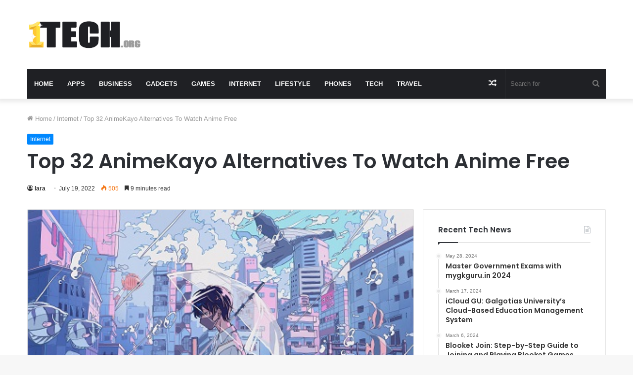

--- FILE ---
content_type: text/html; charset=UTF-8
request_url: https://www.1tech.org/animekayo/
body_size: 20311
content:
<!DOCTYPE html><html lang="en-US" class="" data-skin="light"><head><meta charset="UTF-8" /><link rel="profile" href="https://gmpg.org/xfn/11" /><meta name='robots' content='index, follow, max-image-preview:large, max-snippet:-1, max-video-preview:-1' /> <!-- This site is optimized with the Yoast SEO plugin v26.7 - https://yoast.com/wordpress/plugins/seo/ --><link media="all" href="https://www.1tech.org/wp-content/cache/autoptimize/css/autoptimize_40ec90427000add24a002e68569b9f29.css" rel="stylesheet"><link media="print" href="https://www.1tech.org/wp-content/cache/autoptimize/css/autoptimize_cb6eee962b2e2df0f395aa6388b30877.css" rel="stylesheet"><title>Top 32 AnimeKayo Alternatives To Watch Anime Free - #1 Tech</title><meta name="description" content="Top 32 AnimeKayo Alternatives To Watch Anime Free. The layout of Anime Kayo&#039;s website makes it simple to locate any anime series you want." /><link rel="canonical" href="https://www.1tech.org/animekayo/" /><meta property="og:locale" content="en_US" /><meta property="og:type" content="article" /><meta property="og:title" content="Top 32 AnimeKayo Alternatives To Watch Anime Free - #1 Tech" /><meta property="og:description" content="Top 32 AnimeKayo Alternatives To Watch Anime Free. The layout of Anime Kayo&#039;s website makes it simple to locate any anime series you want." /><meta property="og:url" content="https://www.1tech.org/animekayo/" /><meta property="og:site_name" content="#1 Tech" /><meta property="article:published_time" content="2022-07-19T16:10:44+00:00" /><meta property="og:image" content="https://www.1tech.org/wp-content/uploads/2022/07/image-7.jpg" /><meta property="og:image:width" content="410" /><meta property="og:image:height" content="231" /><meta property="og:image:type" content="image/jpeg" /><meta name="author" content="lara" /><meta name="twitter:card" content="summary_large_image" /><meta name="twitter:label1" content="Written by" /><meta name="twitter:data1" content="lara" /><meta name="twitter:label2" content="Est. reading time" /><meta name="twitter:data2" content="17 minutes" /> <script type="application/ld+json" class="yoast-schema-graph">{"@context":"https://schema.org","@graph":[{"@type":"Article","@id":"https://www.1tech.org/animekayo/#article","isPartOf":{"@id":"https://www.1tech.org/animekayo/"},"author":{"name":"lara","@id":"https://www.1tech.org/#/schema/person/e7d32bb08d6ecca115c3c6b024098c30"},"headline":"Top 32 AnimeKayo Alternatives To Watch Anime Free","datePublished":"2022-07-19T16:10:44+00:00","mainEntityOfPage":{"@id":"https://www.1tech.org/animekayo/"},"wordCount":2253,"commentCount":0,"publisher":{"@id":"https://www.1tech.org/#/schema/person/1fd6ce8b103288f55bda8320224349a1"},"image":{"@id":"https://www.1tech.org/animekayo/#primaryimage"},"thumbnailUrl":"https://www.1tech.org/wp-content/uploads/2022/07/image-7.jpg","articleSection":["Internet"],"inLanguage":"en-US"},{"@type":"WebPage","@id":"https://www.1tech.org/animekayo/","url":"https://www.1tech.org/animekayo/","name":"Top 32 AnimeKayo Alternatives To Watch Anime Free - #1 Tech","isPartOf":{"@id":"https://www.1tech.org/#website"},"primaryImageOfPage":{"@id":"https://www.1tech.org/animekayo/#primaryimage"},"image":{"@id":"https://www.1tech.org/animekayo/#primaryimage"},"thumbnailUrl":"https://www.1tech.org/wp-content/uploads/2022/07/image-7.jpg","datePublished":"2022-07-19T16:10:44+00:00","description":"Top 32 AnimeKayo Alternatives To Watch Anime Free. The layout of Anime Kayo's website makes it simple to locate any anime series you want.","breadcrumb":{"@id":"https://www.1tech.org/animekayo/#breadcrumb"},"inLanguage":"en-US","potentialAction":[{"@type":"ReadAction","target":["https://www.1tech.org/animekayo/"]}]},{"@type":"ImageObject","inLanguage":"en-US","@id":"https://www.1tech.org/animekayo/#primaryimage","url":"https://www.1tech.org/wp-content/uploads/2022/07/image-7.jpg","contentUrl":"https://www.1tech.org/wp-content/uploads/2022/07/image-7.jpg","width":410,"height":231,"caption":"Top 32 AnimeKayo Alternatives To Watch Anime Free"},{"@type":"BreadcrumbList","@id":"https://www.1tech.org/animekayo/#breadcrumb","itemListElement":[{"@type":"ListItem","position":1,"name":"Home","item":"https://www.1tech.org/"},{"@type":"ListItem","position":2,"name":"Top 32 AnimeKayo Alternatives To Watch Anime Free"}]},{"@type":"WebSite","@id":"https://www.1tech.org/#website","url":"https://www.1tech.org/","name":"#1 Tech","description":"Internet and Technology News Blog","publisher":{"@id":"https://www.1tech.org/#/schema/person/1fd6ce8b103288f55bda8320224349a1"},"potentialAction":[{"@type":"SearchAction","target":{"@type":"EntryPoint","urlTemplate":"https://www.1tech.org/?s={search_term_string}"},"query-input":{"@type":"PropertyValueSpecification","valueRequired":true,"valueName":"search_term_string"}}],"inLanguage":"en-US"},{"@type":["Person","Organization"],"@id":"https://www.1tech.org/#/schema/person/1fd6ce8b103288f55bda8320224349a1","name":"KOF","image":{"@type":"ImageObject","inLanguage":"en-US","@id":"https://www.1tech.org/#/schema/person/image/","url":"https://secure.gravatar.com/avatar/ef785faecaf4b82561c4cf8058b0593cfc81d172aa7948b278e64d885699896d?s=96&d=mm&r=g","contentUrl":"https://secure.gravatar.com/avatar/ef785faecaf4b82561c4cf8058b0593cfc81d172aa7948b278e64d885699896d?s=96&d=mm&r=g","caption":"KOF"},"logo":{"@id":"https://www.1tech.org/#/schema/person/image/"},"sameAs":["https://1tech.org"]},{"@type":"Person","@id":"https://www.1tech.org/#/schema/person/e7d32bb08d6ecca115c3c6b024098c30","name":"lara","image":{"@type":"ImageObject","inLanguage":"en-US","@id":"https://www.1tech.org/#/schema/person/image/","url":"https://secure.gravatar.com/avatar/f0051eb99d0fe4610deb2df6a0f7dd6a8343a13a0dd1f02f4ffb44dc860dd3aa?s=96&d=mm&r=g","contentUrl":"https://secure.gravatar.com/avatar/f0051eb99d0fe4610deb2df6a0f7dd6a8343a13a0dd1f02f4ffb44dc860dd3aa?s=96&d=mm&r=g","caption":"lara"},"url":"https://www.1tech.org/author/lara/"}]}</script> <!-- / Yoast SEO plugin. --><link href='https://fonts.gstatic.com' crossorigin='anonymous' rel='preconnect' /><link href='https://ajax.googleapis.com' rel='preconnect' /><link href='https://fonts.googleapis.com' rel='preconnect' /><link rel="alternate" type="application/rss+xml" title="#1 Tech &raquo; Feed" href="https://www.1tech.org/feed/" /><link rel="alternate" title="oEmbed (JSON)" type="application/json+oembed" href="https://www.1tech.org/wp-json/oembed/1.0/embed?url=https%3A%2F%2Fwww.1tech.org%2Fanimekayo%2F" /><link rel="alternate" title="oEmbed (XML)" type="text/xml+oembed" href="https://www.1tech.org/wp-json/oembed/1.0/embed?url=https%3A%2F%2Fwww.1tech.org%2Fanimekayo%2F&#038;format=xml" /><style id='wp-img-auto-sizes-contain-inline-css' type='text/css'>img:is([sizes=auto i],[sizes^="auto," i]){contain-intrinsic-size:3000px 1500px}
/*# sourceURL=wp-img-auto-sizes-contain-inline-css */</style><style id='wp-block-library-inline-css' type='text/css'>:root{--wp-block-synced-color:#7a00df;--wp-block-synced-color--rgb:122,0,223;--wp-bound-block-color:var(--wp-block-synced-color);--wp-editor-canvas-background:#ddd;--wp-admin-theme-color:#007cba;--wp-admin-theme-color--rgb:0,124,186;--wp-admin-theme-color-darker-10:#006ba1;--wp-admin-theme-color-darker-10--rgb:0,107,160.5;--wp-admin-theme-color-darker-20:#005a87;--wp-admin-theme-color-darker-20--rgb:0,90,135;--wp-admin-border-width-focus:2px}@media (min-resolution:192dpi){:root{--wp-admin-border-width-focus:1.5px}}.wp-element-button{cursor:pointer}:root .has-very-light-gray-background-color{background-color:#eee}:root .has-very-dark-gray-background-color{background-color:#313131}:root .has-very-light-gray-color{color:#eee}:root .has-very-dark-gray-color{color:#313131}:root .has-vivid-green-cyan-to-vivid-cyan-blue-gradient-background{background:linear-gradient(135deg,#00d084,#0693e3)}:root .has-purple-crush-gradient-background{background:linear-gradient(135deg,#34e2e4,#4721fb 50%,#ab1dfe)}:root .has-hazy-dawn-gradient-background{background:linear-gradient(135deg,#faaca8,#dad0ec)}:root .has-subdued-olive-gradient-background{background:linear-gradient(135deg,#fafae1,#67a671)}:root .has-atomic-cream-gradient-background{background:linear-gradient(135deg,#fdd79a,#004a59)}:root .has-nightshade-gradient-background{background:linear-gradient(135deg,#330968,#31cdcf)}:root .has-midnight-gradient-background{background:linear-gradient(135deg,#020381,#2874fc)}:root{--wp--preset--font-size--normal:16px;--wp--preset--font-size--huge:42px}.has-regular-font-size{font-size:1em}.has-larger-font-size{font-size:2.625em}.has-normal-font-size{font-size:var(--wp--preset--font-size--normal)}.has-huge-font-size{font-size:var(--wp--preset--font-size--huge)}.has-text-align-center{text-align:center}.has-text-align-left{text-align:left}.has-text-align-right{text-align:right}.has-fit-text{white-space:nowrap!important}#end-resizable-editor-section{display:none}.aligncenter{clear:both}.items-justified-left{justify-content:flex-start}.items-justified-center{justify-content:center}.items-justified-right{justify-content:flex-end}.items-justified-space-between{justify-content:space-between}.screen-reader-text{border:0;clip-path:inset(50%);height:1px;margin:-1px;overflow:hidden;padding:0;position:absolute;width:1px;word-wrap:normal!important}.screen-reader-text:focus{background-color:#ddd;clip-path:none;color:#444;display:block;font-size:1em;height:auto;left:5px;line-height:normal;padding:15px 23px 14px;text-decoration:none;top:5px;width:auto;z-index:100000}html :where(.has-border-color){border-style:solid}html :where([style*=border-top-color]){border-top-style:solid}html :where([style*=border-right-color]){border-right-style:solid}html :where([style*=border-bottom-color]){border-bottom-style:solid}html :where([style*=border-left-color]){border-left-style:solid}html :where([style*=border-width]){border-style:solid}html :where([style*=border-top-width]){border-top-style:solid}html :where([style*=border-right-width]){border-right-style:solid}html :where([style*=border-bottom-width]){border-bottom-style:solid}html :where([style*=border-left-width]){border-left-style:solid}html :where(img[class*=wp-image-]){height:auto;max-width:100%}:where(figure){margin:0 0 1em}html :where(.is-position-sticky){--wp-admin--admin-bar--position-offset:var(--wp-admin--admin-bar--height,0px)}@media screen and (max-width:600px){html :where(.is-position-sticky){--wp-admin--admin-bar--position-offset:0px}}

/*# sourceURL=wp-block-library-inline-css */</style><style id='global-styles-inline-css' type='text/css'>:root{--wp--preset--aspect-ratio--square: 1;--wp--preset--aspect-ratio--4-3: 4/3;--wp--preset--aspect-ratio--3-4: 3/4;--wp--preset--aspect-ratio--3-2: 3/2;--wp--preset--aspect-ratio--2-3: 2/3;--wp--preset--aspect-ratio--16-9: 16/9;--wp--preset--aspect-ratio--9-16: 9/16;--wp--preset--color--black: #000000;--wp--preset--color--cyan-bluish-gray: #abb8c3;--wp--preset--color--white: #ffffff;--wp--preset--color--pale-pink: #f78da7;--wp--preset--color--vivid-red: #cf2e2e;--wp--preset--color--luminous-vivid-orange: #ff6900;--wp--preset--color--luminous-vivid-amber: #fcb900;--wp--preset--color--light-green-cyan: #7bdcb5;--wp--preset--color--vivid-green-cyan: #00d084;--wp--preset--color--pale-cyan-blue: #8ed1fc;--wp--preset--color--vivid-cyan-blue: #0693e3;--wp--preset--color--vivid-purple: #9b51e0;--wp--preset--gradient--vivid-cyan-blue-to-vivid-purple: linear-gradient(135deg,rgb(6,147,227) 0%,rgb(155,81,224) 100%);--wp--preset--gradient--light-green-cyan-to-vivid-green-cyan: linear-gradient(135deg,rgb(122,220,180) 0%,rgb(0,208,130) 100%);--wp--preset--gradient--luminous-vivid-amber-to-luminous-vivid-orange: linear-gradient(135deg,rgb(252,185,0) 0%,rgb(255,105,0) 100%);--wp--preset--gradient--luminous-vivid-orange-to-vivid-red: linear-gradient(135deg,rgb(255,105,0) 0%,rgb(207,46,46) 100%);--wp--preset--gradient--very-light-gray-to-cyan-bluish-gray: linear-gradient(135deg,rgb(238,238,238) 0%,rgb(169,184,195) 100%);--wp--preset--gradient--cool-to-warm-spectrum: linear-gradient(135deg,rgb(74,234,220) 0%,rgb(151,120,209) 20%,rgb(207,42,186) 40%,rgb(238,44,130) 60%,rgb(251,105,98) 80%,rgb(254,248,76) 100%);--wp--preset--gradient--blush-light-purple: linear-gradient(135deg,rgb(255,206,236) 0%,rgb(152,150,240) 100%);--wp--preset--gradient--blush-bordeaux: linear-gradient(135deg,rgb(254,205,165) 0%,rgb(254,45,45) 50%,rgb(107,0,62) 100%);--wp--preset--gradient--luminous-dusk: linear-gradient(135deg,rgb(255,203,112) 0%,rgb(199,81,192) 50%,rgb(65,88,208) 100%);--wp--preset--gradient--pale-ocean: linear-gradient(135deg,rgb(255,245,203) 0%,rgb(182,227,212) 50%,rgb(51,167,181) 100%);--wp--preset--gradient--electric-grass: linear-gradient(135deg,rgb(202,248,128) 0%,rgb(113,206,126) 100%);--wp--preset--gradient--midnight: linear-gradient(135deg,rgb(2,3,129) 0%,rgb(40,116,252) 100%);--wp--preset--font-size--small: 13px;--wp--preset--font-size--medium: 20px;--wp--preset--font-size--large: 36px;--wp--preset--font-size--x-large: 42px;--wp--preset--spacing--20: 0.44rem;--wp--preset--spacing--30: 0.67rem;--wp--preset--spacing--40: 1rem;--wp--preset--spacing--50: 1.5rem;--wp--preset--spacing--60: 2.25rem;--wp--preset--spacing--70: 3.38rem;--wp--preset--spacing--80: 5.06rem;--wp--preset--shadow--natural: 6px 6px 9px rgba(0, 0, 0, 0.2);--wp--preset--shadow--deep: 12px 12px 50px rgba(0, 0, 0, 0.4);--wp--preset--shadow--sharp: 6px 6px 0px rgba(0, 0, 0, 0.2);--wp--preset--shadow--outlined: 6px 6px 0px -3px rgb(255, 255, 255), 6px 6px rgb(0, 0, 0);--wp--preset--shadow--crisp: 6px 6px 0px rgb(0, 0, 0);}:where(.is-layout-flex){gap: 0.5em;}:where(.is-layout-grid){gap: 0.5em;}body .is-layout-flex{display: flex;}.is-layout-flex{flex-wrap: wrap;align-items: center;}.is-layout-flex > :is(*, div){margin: 0;}body .is-layout-grid{display: grid;}.is-layout-grid > :is(*, div){margin: 0;}:where(.wp-block-columns.is-layout-flex){gap: 2em;}:where(.wp-block-columns.is-layout-grid){gap: 2em;}:where(.wp-block-post-template.is-layout-flex){gap: 1.25em;}:where(.wp-block-post-template.is-layout-grid){gap: 1.25em;}.has-black-color{color: var(--wp--preset--color--black) !important;}.has-cyan-bluish-gray-color{color: var(--wp--preset--color--cyan-bluish-gray) !important;}.has-white-color{color: var(--wp--preset--color--white) !important;}.has-pale-pink-color{color: var(--wp--preset--color--pale-pink) !important;}.has-vivid-red-color{color: var(--wp--preset--color--vivid-red) !important;}.has-luminous-vivid-orange-color{color: var(--wp--preset--color--luminous-vivid-orange) !important;}.has-luminous-vivid-amber-color{color: var(--wp--preset--color--luminous-vivid-amber) !important;}.has-light-green-cyan-color{color: var(--wp--preset--color--light-green-cyan) !important;}.has-vivid-green-cyan-color{color: var(--wp--preset--color--vivid-green-cyan) !important;}.has-pale-cyan-blue-color{color: var(--wp--preset--color--pale-cyan-blue) !important;}.has-vivid-cyan-blue-color{color: var(--wp--preset--color--vivid-cyan-blue) !important;}.has-vivid-purple-color{color: var(--wp--preset--color--vivid-purple) !important;}.has-black-background-color{background-color: var(--wp--preset--color--black) !important;}.has-cyan-bluish-gray-background-color{background-color: var(--wp--preset--color--cyan-bluish-gray) !important;}.has-white-background-color{background-color: var(--wp--preset--color--white) !important;}.has-pale-pink-background-color{background-color: var(--wp--preset--color--pale-pink) !important;}.has-vivid-red-background-color{background-color: var(--wp--preset--color--vivid-red) !important;}.has-luminous-vivid-orange-background-color{background-color: var(--wp--preset--color--luminous-vivid-orange) !important;}.has-luminous-vivid-amber-background-color{background-color: var(--wp--preset--color--luminous-vivid-amber) !important;}.has-light-green-cyan-background-color{background-color: var(--wp--preset--color--light-green-cyan) !important;}.has-vivid-green-cyan-background-color{background-color: var(--wp--preset--color--vivid-green-cyan) !important;}.has-pale-cyan-blue-background-color{background-color: var(--wp--preset--color--pale-cyan-blue) !important;}.has-vivid-cyan-blue-background-color{background-color: var(--wp--preset--color--vivid-cyan-blue) !important;}.has-vivid-purple-background-color{background-color: var(--wp--preset--color--vivid-purple) !important;}.has-black-border-color{border-color: var(--wp--preset--color--black) !important;}.has-cyan-bluish-gray-border-color{border-color: var(--wp--preset--color--cyan-bluish-gray) !important;}.has-white-border-color{border-color: var(--wp--preset--color--white) !important;}.has-pale-pink-border-color{border-color: var(--wp--preset--color--pale-pink) !important;}.has-vivid-red-border-color{border-color: var(--wp--preset--color--vivid-red) !important;}.has-luminous-vivid-orange-border-color{border-color: var(--wp--preset--color--luminous-vivid-orange) !important;}.has-luminous-vivid-amber-border-color{border-color: var(--wp--preset--color--luminous-vivid-amber) !important;}.has-light-green-cyan-border-color{border-color: var(--wp--preset--color--light-green-cyan) !important;}.has-vivid-green-cyan-border-color{border-color: var(--wp--preset--color--vivid-green-cyan) !important;}.has-pale-cyan-blue-border-color{border-color: var(--wp--preset--color--pale-cyan-blue) !important;}.has-vivid-cyan-blue-border-color{border-color: var(--wp--preset--color--vivid-cyan-blue) !important;}.has-vivid-purple-border-color{border-color: var(--wp--preset--color--vivid-purple) !important;}.has-vivid-cyan-blue-to-vivid-purple-gradient-background{background: var(--wp--preset--gradient--vivid-cyan-blue-to-vivid-purple) !important;}.has-light-green-cyan-to-vivid-green-cyan-gradient-background{background: var(--wp--preset--gradient--light-green-cyan-to-vivid-green-cyan) !important;}.has-luminous-vivid-amber-to-luminous-vivid-orange-gradient-background{background: var(--wp--preset--gradient--luminous-vivid-amber-to-luminous-vivid-orange) !important;}.has-luminous-vivid-orange-to-vivid-red-gradient-background{background: var(--wp--preset--gradient--luminous-vivid-orange-to-vivid-red) !important;}.has-very-light-gray-to-cyan-bluish-gray-gradient-background{background: var(--wp--preset--gradient--very-light-gray-to-cyan-bluish-gray) !important;}.has-cool-to-warm-spectrum-gradient-background{background: var(--wp--preset--gradient--cool-to-warm-spectrum) !important;}.has-blush-light-purple-gradient-background{background: var(--wp--preset--gradient--blush-light-purple) !important;}.has-blush-bordeaux-gradient-background{background: var(--wp--preset--gradient--blush-bordeaux) !important;}.has-luminous-dusk-gradient-background{background: var(--wp--preset--gradient--luminous-dusk) !important;}.has-pale-ocean-gradient-background{background: var(--wp--preset--gradient--pale-ocean) !important;}.has-electric-grass-gradient-background{background: var(--wp--preset--gradient--electric-grass) !important;}.has-midnight-gradient-background{background: var(--wp--preset--gradient--midnight) !important;}.has-small-font-size{font-size: var(--wp--preset--font-size--small) !important;}.has-medium-font-size{font-size: var(--wp--preset--font-size--medium) !important;}.has-large-font-size{font-size: var(--wp--preset--font-size--large) !important;}.has-x-large-font-size{font-size: var(--wp--preset--font-size--x-large) !important;}
/*# sourceURL=global-styles-inline-css */</style><style id='classic-theme-styles-inline-css' type='text/css'>/*! This file is auto-generated */
.wp-block-button__link{color:#fff;background-color:#32373c;border-radius:9999px;box-shadow:none;text-decoration:none;padding:calc(.667em + 2px) calc(1.333em + 2px);font-size:1.125em}.wp-block-file__button{background:#32373c;color:#fff;text-decoration:none}
/*# sourceURL=/wp-includes/css/classic-themes.min.css */</style><style id='tie-css-print-inline-css' type='text/css'>.wf-active .logo-text,.wf-active h1,.wf-active h2,.wf-active h3,.wf-active h4,.wf-active h5,.wf-active h6,.wf-active .the-subtitle{font-family: 'Poppins';}#main-nav .main-menu > ul > li > a{text-transform: uppercase;}#the-post .entry-content,#the-post .entry-content p{font-size: 17px;line-height: 2.5;}.tie-cat-140,.tie-cat-item-140 > span{background-color:#e67e22 !important;color:#FFFFFF !important;}.tie-cat-140:after{border-top-color:#e67e22 !important;}.tie-cat-140:hover{background-color:#c86004 !important;}.tie-cat-140:hover:after{border-top-color:#c86004 !important;}.tie-cat-29,.tie-cat-item-29 > span{background-color:#2ecc71 !important;color:#FFFFFF !important;}.tie-cat-29:after{border-top-color:#2ecc71 !important;}.tie-cat-29:hover{background-color:#10ae53 !important;}.tie-cat-29:hover:after{border-top-color:#10ae53 !important;}.tie-cat-33,.tie-cat-item-33 > span{background-color:#9b59b6 !important;color:#FFFFFF !important;}.tie-cat-33:after{border-top-color:#9b59b6 !important;}.tie-cat-33:hover{background-color:#7d3b98 !important;}.tie-cat-33:hover:after{border-top-color:#7d3b98 !important;}.tie-cat-141,.tie-cat-item-141 > span{background-color:#34495e !important;color:#FFFFFF !important;}.tie-cat-141:after{border-top-color:#34495e !important;}.tie-cat-141:hover{background-color:#162b40 !important;}.tie-cat-141:hover:after{border-top-color:#162b40 !important;}.tie-cat-27,.tie-cat-item-27 > span{background-color:#795548 !important;color:#FFFFFF !important;}.tie-cat-27:after{border-top-color:#795548 !important;}.tie-cat-27:hover{background-color:#5b372a !important;}.tie-cat-27:hover:after{border-top-color:#5b372a !important;}.tie-cat-30,.tie-cat-item-30 > span{background-color:#4CAF50 !important;color:#FFFFFF !important;}.tie-cat-30:after{border-top-color:#4CAF50 !important;}.tie-cat-30:hover{background-color:#2e9132 !important;}.tie-cat-30:hover:after{border-top-color:#2e9132 !important;}
/*# sourceURL=tie-css-print-inline-css */</style> <script type="text/javascript" src="https://www.1tech.org/wp-includes/js/jquery/jquery.min.js" id="jquery-core-js"></script> <link rel="https://api.w.org/" href="https://www.1tech.org/wp-json/" /><link rel="alternate" title="JSON" type="application/json" href="https://www.1tech.org/wp-json/wp/v2/posts/11574" /><link rel="EditURI" type="application/rsd+xml" title="RSD" href="https://www.1tech.org/xmlrpc.php?rsd" /><meta name="generator" content="WordPress 6.9" /><link rel='shortlink' href='https://www.1tech.org/?p=11574' /><meta http-equiv="X-UA-Compatible" content="IE=edge"><meta name="theme-color" content="#0088ff" /><meta name="viewport" content="width=device-width, initial-scale=1.0" /><link rel="amphtml" href="https://www.1tech.org/animekayo/amp/"><link rel="icon" href="https://www.1tech.org/wp-content/uploads/2020/09/1Tech-fav.png" sizes="32x32" /><link rel="icon" href="https://www.1tech.org/wp-content/uploads/2020/09/1Tech-fav.png" sizes="192x192" /><link rel="apple-touch-icon" href="https://www.1tech.org/wp-content/uploads/2020/09/1Tech-fav.png" /><meta name="msapplication-TileImage" content="https://www.1tech.org/wp-content/uploads/2020/09/1Tech-fav.png" /></head><body data-rsssl=1 id="tie-body" class="wp-singular post-template-default single single-post postid-11574 single-format-standard wp-theme-jannah wrapper-has-shadow block-head-1 magazine1 is-thumb-overlay-disabled is-desktop is-header-layout-3 sidebar-right has-sidebar post-layout-3 wide-title-narrow-media is-standard-format sidebar-before-content hide_breaking_news hide_sidebars hide_share_post_top hide_share_post_bottom hide_post_authorbio"><div class="background-overlay"><div id="tie-container" class="site tie-container"><div id="tie-wrapper"><header id="theme-header" class="theme-header header-layout-3 main-nav-dark main-nav-default-dark main-nav-below main-nav-boxed no-stream-item has-shadow has-normal-width-logo mobile-header-centered"><div class="container header-container"><div class="tie-row logo-row"><div class="logo-wrapper"><div class="tie-col-md-4 logo-container clearfix"><div id="mobile-header-components-area_1" class="mobile-header-components"><ul class="components"><li class="mobile-component_menu custom-menu-link"><a href="#" id="mobile-menu-icon" class=""><span class="tie-mobile-menu-icon nav-icon is-layout-1"></span><span class="screen-reader-text">Menu</span></a></li></ul></div><div id="logo" class="image-logo" > <a title="#1 Tech" href="https://www.1tech.org/"> <picture class="tie-logo-default tie-logo-picture"> <source class="tie-logo-source-default tie-logo-source" srcset="https://www.1tech.org/wp-content/uploads/2020/09/1tech.png"> <img class="tie-logo-img-default tie-logo-img" src="https://www.1tech.org/wp-content/uploads/2020/09/1tech.png" alt="#1 Tech" width="250" height="60" style="max-height:60px; width: auto;" /> </picture> </a></div><!-- #logo /--><div id="mobile-header-components-area_2" class="mobile-header-components"><ul class="components"><li class="mobile-component_search custom-menu-link"> <a href="#" class="tie-search-trigger-mobile"> <span class="tie-icon-search tie-search-icon" aria-hidden="true"></span> <span class="screen-reader-text">Search for</span> </a></li></ul></div></div><!-- .tie-col /--></div><!-- .logo-wrapper /--></div><!-- .tie-row /--></div><!-- .container /--><div class="main-nav-wrapper"><nav id="main-nav" data-skin="search-in-main-nav" class="main-nav header-nav live-search-parent"  aria-label="Primary Navigation"><div class="container"><div class="main-menu-wrapper"><div id="menu-components-wrap"><div class="main-menu main-menu-wrap tie-alignleft"><div id="main-nav-menu" class="main-menu header-menu"><ul id="menu-tielabs-main-menu" class="menu" role="menubar"><li id="menu-item-1475" class="menu-item menu-item-type-custom menu-item-object-custom menu-item-home menu-item-1475"><a href="https://www.1tech.org/">Home</a></li><li id="menu-item-1519" class="menu-item menu-item-type-taxonomy menu-item-object-category menu-item-1519"><a href="https://www.1tech.org/apps/">Apps</a></li><li id="menu-item-1520" class="menu-item menu-item-type-taxonomy menu-item-object-category menu-item-1520"><a href="https://www.1tech.org/business/">Business</a></li><li id="menu-item-1521" class="menu-item menu-item-type-taxonomy menu-item-object-category menu-item-1521"><a href="https://www.1tech.org/gadgets/">Gadgets</a></li><li id="menu-item-1522" class="menu-item menu-item-type-taxonomy menu-item-object-category menu-item-1522"><a href="https://www.1tech.org/games/">Games</a></li><li id="menu-item-1523" class="menu-item menu-item-type-taxonomy menu-item-object-category current-post-ancestor current-menu-parent current-post-parent menu-item-1523"><a href="https://www.1tech.org/internet/">Internet</a></li><li id="menu-item-1524" class="menu-item menu-item-type-taxonomy menu-item-object-category menu-item-1524"><a href="https://www.1tech.org/lifestyle/">Lifestyle</a></li><li id="menu-item-1525" class="menu-item menu-item-type-taxonomy menu-item-object-category menu-item-1525"><a href="https://www.1tech.org/phones/">Phones</a></li><li id="menu-item-1526" class="menu-item menu-item-type-taxonomy menu-item-object-category menu-item-1526"><a href="https://www.1tech.org/tech/">Tech</a></li><li id="menu-item-1527" class="menu-item menu-item-type-taxonomy menu-item-object-category menu-item-1527"><a href="https://www.1tech.org/travel/">Travel</a></li></ul></div></div><!-- .main-menu.tie-alignleft /--><ul class="components"><li class="search-bar menu-item custom-menu-link" aria-label="Search"><form method="get" id="search" action="https://www.1tech.org/"> <input id="search-input" class="is-ajax-search"  inputmode="search" type="text" name="s" title="Search for" placeholder="Search for" /> <button id="search-submit" type="submit"> <span class="tie-icon-search tie-search-icon" aria-hidden="true"></span> <span class="screen-reader-text">Search for</span> </button></form></li><li class="random-post-icon menu-item custom-menu-link"> <a href="/animekayo/?random-post=1" class="random-post" title="Random Article" rel="nofollow"> <span class="tie-icon-random" aria-hidden="true"></span> <span class="screen-reader-text">Random Article</span> </a></li></ul><!-- Components --></div><!-- #menu-components-wrap /--></div><!-- .main-menu-wrapper /--></div><!-- .container /--></nav><!-- #main-nav /--></div><!-- .main-nav-wrapper /--></header><div class="container fullwidth-entry-title-wrapper"><div class="container-wrapper fullwidth-entry-title"><header class="entry-header-outer"><nav id="breadcrumb"><a href="https://www.1tech.org/"><span class="tie-icon-home" aria-hidden="true"></span> Home</a><em class="delimiter">/</em><a href="https://www.1tech.org/internet/">Internet</a><em class="delimiter">/</em><span class="current">Top 32 AnimeKayo Alternatives To Watch Anime Free</span></nav><script type="application/ld+json">{"@context":"http:\/\/schema.org","@type":"BreadcrumbList","@id":"#Breadcrumb","itemListElement":[{"@type":"ListItem","position":1,"item":{"name":"Home","@id":"https:\/\/www.1tech.org\/"}},{"@type":"ListItem","position":2,"item":{"name":"Internet","@id":"https:\/\/www.1tech.org\/internet\/"}}]}</script> <div class="entry-header"> <span class="post-cat-wrap"><a class="post-cat tie-cat-25" href="https://www.1tech.org/internet/">Internet</a></span><h1 class="post-title entry-title">Top 32 AnimeKayo Alternatives To Watch Anime Free</h1><div id="single-post-meta" class="post-meta clearfix"><span class="author-meta single-author no-avatars"><span class="meta-item meta-author-wrapper meta-author-2"><span class="meta-author"><a href="https://www.1tech.org/author/lara/" class="author-name tie-icon" title="lara">lara</a></span></span></span><span class="date meta-item tie-icon">July 19, 2022</span><div class="tie-alignright"><span class="meta-views meta-item warm"><span class="tie-icon-fire" aria-hidden="true"></span> 504 </span><span class="meta-reading-time meta-item"><span class="tie-icon-bookmark" aria-hidden="true"></span> 9 minutes read</span></div></div><!-- .post-meta --></div><!-- .entry-header /--></header><!-- .entry-header-outer /--></div></div><div id="content" class="site-content container"><div id="main-content-row" class="tie-row main-content-row"><div class="main-content tie-col-md-8 tie-col-xs-12" role="main"><article id="the-post" class="container-wrapper post-content tie-standard"><div  class="featured-area"><div class="featured-area-inner"><figure class="single-featured-image"><img width="410" height="231" src="https://www.1tech.org/wp-content/uploads/2022/07/image-7.jpg" class="attachment-jannah-image-post size-jannah-image-post wp-post-image" alt="Top 32 AnimeKayo Alternatives To Watch Anime Free" is_main_img="1" decoding="async" fetchpriority="high" srcset="https://www.1tech.org/wp-content/uploads/2022/07/image-7.jpg 410w, https://www.1tech.org/wp-content/uploads/2022/07/image-7-300x169.jpg 300w, https://www.1tech.org/wp-content/uploads/2022/07/image-7-390x220.jpg 390w" sizes="(max-width: 410px) 100vw, 410px" /></figure></div></div><div class="entry-content entry clearfix"><p>The best free anime website, AnimeKayo, is a great place to watch anime movies and episodes online. The layout of Anime Kayo’s website makes it simple to locate any anime series you want to watch, whether it’s the latest one or wallpapers, news, games, novels, or manga. In addition to encoding anime, manga, and music, AnimeKayo baki also offers a way to download them. Anime Kayo encodes anime with the latest x265 encoder, which makes files smaller while keeping the same quality as x264.</p><p>AnimeKayo like has ads while you’re downloading, just like most other free anime websites. In addition to English-dubbed anime content, AnimeKayo.com also offers some dual audio versions. AnimeKayo account has a direct, quick search tool and filters that let users find anime based on genres and resolutions. Each anime thumbnail has detailed information about the title, resolution, version, episode and season, and codec, so users can quickly find titles they want to locate. Sites like animeKayo.com, on the other hand, offers you to download whole anime series at once.</p><h2><span id="32_Best_Animekayo_Alternatives_in_2022">32 Best Animekayo Alternatives in 2022</span></h2><p>There are 32 best sites that are similar to AnimeKayo or that offer alternatives to watching anime online.</p><div class="lwptoc lwptoc-autoWidth lwptoc-baseItems lwptoc-light lwptoc-notInherit" data-smooth-scroll="1" data-smooth-scroll-offset="24"><div class="lwptoc_i"><div class="lwptoc_header"> <b class="lwptoc_title">Table of Contents</b> <span class="lwptoc_toggle"> <a href="#" class="lwptoc_toggle_label" data-label="show">hide</a> </span></div><div class="lwptoc_items lwptoc_items-visible"><div class="lwptoc_itemWrap"><div class="lwptoc_item"> <a href="#32_Best_Animekayo_Alternatives_in_2022"> <span class="lwptoc_item_label">32 Best Animekayo Alternatives in 2022</span> </a></div><div class="lwptoc_item"> <a href="#1_AnimeOut"> <span class="lwptoc_item_label">1. AnimeOut</span> </a></div><div class="lwptoc_item"> <a href="#2_AnimeChiby"> <span class="lwptoc_item_label">2. AnimeChiby</span> </a></div><div class="lwptoc_item"> <a href="#3_MyAnimeList"> <span class="lwptoc_item_label">3. MyAnimeList</span> </a></div><div class="lwptoc_item"> <a href="#4_9Anime"> <span class="lwptoc_item_label">4. 9Anime</span> </a></div><div class="lwptoc_item"> <a href="#5_AnimeDao"> <span class="lwptoc_item_label">5. AnimeDao</span> </a></div><div class="lwptoc_item"> <a href="#6_Animelab"> <span class="lwptoc_item_label">6. Animelab</span> </a></div><div class="lwptoc_item"> <a href="#7_GoGoAnime"> <span class="lwptoc_item_label">7. GoGoAnime</span> </a></div><div class="lwptoc_item"> <a href="#8_AnimeRebel"> <span class="lwptoc_item_label">8. AnimeRebel</span> </a></div><div class="lwptoc_item"> <a href="#9_AniMixPlay"> <span class="lwptoc_item_label">9. AniMixPlay</span> </a></div><div class="lwptoc_item"> <a href="#10_KissAnime"> <span class="lwptoc_item_label">10. KissAnime</span> </a></div><div class="lwptoc_item"> <a href="#11_Crunchyroll"> <span class="lwptoc_item_label">11. Crunchyroll</span> </a></div><div class="lwptoc_item"> <a href="#12_Anime_Simple"> <span class="lwptoc_item_label">12. Anime Simple</span> </a></div><div class="lwptoc_item"> <a href="#13_AnimeKaizoku"> <span class="lwptoc_item_label">13. AnimeKaizoku</span> </a></div><div class="lwptoc_item"> <a href="#14_Animesky"> <span class="lwptoc_item_label">14. Animesky</span> </a></div><div class="lwptoc_item"> <a href="#15_CartoonsOn"> <span class="lwptoc_item_label">15. CartoonsOn</span> </a></div><div class="lwptoc_item"> <a href="#16_Funimation"> <span class="lwptoc_item_label">16. Funimation</span> </a></div><div class="lwptoc_item"> <a href="#17_AniDL"> <span class="lwptoc_item_label">17. AniDL</span> </a></div><div class="lwptoc_item"> <a href="#18_Chia-Anime"> <span class="lwptoc_item_label">18. Chia-Anime</span> </a></div><div class="lwptoc_item"> <a href="#19_JustDubs"> <span class="lwptoc_item_label">19. JustDubs</span> </a></div><div class="lwptoc_item"> <a href="#20_Anime-Planet"> <span class="lwptoc_item_label">20. Anime-Planet</span> </a></div><div class="lwptoc_item"> <a href="#21_Nyaa_Torrents"> <span class="lwptoc_item_label">21. Nyaa Torrents</span> </a></div><div class="lwptoc_item"> <a href="#22_YouTube"> <span class="lwptoc_item_label">22. YouTube</span> </a></div><div class="lwptoc_item"> <a href="#23_AnimeHeaven"> <span class="lwptoc_item_label">23. AnimeHeaven</span> </a></div><div class="lwptoc_item"> <a href="#24_Random_Anime"> <span class="lwptoc_item_label">24. Random Anime</span> </a></div><div class="lwptoc_item"> <a href="#25_AniPlus_Asia"> <span class="lwptoc_item_label">25. AniPlus Asia</span> </a></div><div class="lwptoc_item"> <a href="#26_Anime_Tosho"> <span class="lwptoc_item_label">26. Anime Tosho</span> </a></div><div class="lwptoc_item"> <a href="#27_AnimeID"> <span class="lwptoc_item_label">27. AnimeID</span> </a></div><div class="lwptoc_item"> <a href="#28_Cartoon_Network"> <span class="lwptoc_item_label">28. Cartoon Network</span> </a></div><div class="lwptoc_item"> <a href="#29_AnimeOwl"> <span class="lwptoc_item_label">29. AnimeOwl</span> </a></div><div class="lwptoc_item"> <a href="#30_KimCartoon"> <span class="lwptoc_item_label">30. KimCartoon</span> </a></div><div class="lwptoc_item"> <a href="#31_AnimeSuge"> <span class="lwptoc_item_label">31. AnimeSuge</span> </a></div><div class="lwptoc_item"> <a href="#32_TinyZone"> <span class="lwptoc_item_label">32. TinyZone</span> </a></div></div></div></div></div><h2><span id="1_AnimeOut">1. <a href="https://www.animeout.xyz" target="_blank" rel="nofollow noopener">AnimeOut</a></span></h2><p><img decoding="async" class="alignnone wp-image-11575" src="https://www.1tech.org/wp-content/uploads/2022/07/AnimeOut-300x169.jpg" alt="AnimeOut - Animekayo Alternative" width="701" height="395" srcset="https://www.1tech.org/wp-content/uploads/2022/07/AnimeOut-300x169.jpg 300w, https://www.1tech.org/wp-content/uploads/2022/07/AnimeOut-390x220.jpg 390w, https://www.1tech.org/wp-content/uploads/2022/07/AnimeOut.jpg 547w" sizes="(max-width: 701px) 100vw, 701px"></p><p>AnimeOut is one of the best Animekayo alternatives for free anime. It’s a great place to download most of your favorite movies because it has a huge collection of over 1,000 HD and <a href="https://www.1tech.org/animerush/">Full HD anime</a>. AnimeOut is all about direct downloads of anime (DDL). At the moment, there are two DDL systems: Private-DDL and Public-DDL. Both serve both donors and free users.</p><h2><span id="2_AnimeChiby">2. <a href="http://www.animechiby.com" target="_blank" rel="nofollow noopener">AnimeChiby</a></span></h2><p><img decoding="async" class="alignnone wp-image-11576" src="https://www.1tech.org/wp-content/uploads/2022/07/AnimeChiby-300x109.jpg" alt="AnimeChiby - Animekayo Alternative" width="702" height="255" srcset="https://www.1tech.org/wp-content/uploads/2022/07/AnimeChiby-300x109.jpg 300w, https://www.1tech.org/wp-content/uploads/2022/07/AnimeChiby.jpg 406w" sizes="(max-width: 702px) 100vw, 702px"></p><p>AnimeChiby is a small encoded animation site, similar to Animekayo login, where you can download many anime through mirror connections. The AnimeChiby fast search engine is the best way to find certain titles quickly. As with many other sites that let you <a href="https://www.1tech.org/aniwatch/">download anime</a> for free, you will have to go through a few pages of ads before you get to the download link.</p><h2><span id="3_MyAnimeList">3. <a href="https://myanimelist.net/" target="_blank" rel="nofollow noopener">MyAnimeList</a></span></h2><p><img loading="lazy" decoding="async" class="alignnone wp-image-11577" src="https://www.1tech.org/wp-content/uploads/2022/07/MyAnimeList-300x153.jpg" alt="MyAnimeList - Animekayo Alternative" width="700" height="357" srcset="https://www.1tech.org/wp-content/uploads/2022/07/MyAnimeList-300x153.jpg 300w, https://www.1tech.org/wp-content/uploads/2022/07/MyAnimeList-768x391.jpg 768w, https://www.1tech.org/wp-content/uploads/2022/07/MyAnimeList.jpg 960w" sizes="auto, (max-width: 700px) 100vw, 700px"></p><p>Many people recommend <a href="https://www.1tech.org/myanimelist/">MyAnimeList</a> as a good replacement for AnimeKayo. The website is one of the best alternatives to AnimeKayo and one of the most well-organized in the industry since it posts a full schedule before each show comes out. People know them for their big library and wide range of animated stuff. The picture and image are of very high quality. MyAnimelist also offers you to record a certain show for a limited edition of option.</p><h2><span id="4_9Anime">4. <a href="https://9anime.me" target="_blank" rel="nofollow noopener">9Anime</a></span></h2><p><img loading="lazy" decoding="async" class="alignnone wp-image-11578" src="https://www.1tech.org/wp-content/uploads/2022/07/9Anime-300x181.jpg" alt="9Anime - Animekayo Alternative" width="701" height="423" srcset="https://www.1tech.org/wp-content/uploads/2022/07/9Anime-300x181.jpg 300w, https://www.1tech.org/wp-content/uploads/2022/07/9Anime.jpg 624w" sizes="auto, (max-width: 701px) 100vw, 701px"></p><p><a href="https://www.1tech.org/top-10-best-alternatives-to-9anime-for-watching-anime-movies/">9Anime</a> is a site that works, works well, has good quality, and has features that are similar to AnimeKayo. The audience has the same amount of enjoyment with both. Due to this, it has become one of the best alternatives to AnimeKayo as a result. The website is simple to use, and the video quality is incredible. But the ads are the most annoying aspect of this new AnimeKayo. In short, 9Anime is one of the best sites to watch anime series like AnimeKayo.</p><h2><span id="5_AnimeDao">5. <a href="https://animedao.to" target="_blank" rel="nofollow noopener">AnimeDao</a></span></h2><p><img loading="lazy" decoding="async" class="alignnone wp-image-11579" src="https://www.1tech.org/wp-content/uploads/2022/07/Animedao-300x204.jpg" alt="Animedao - Animekayo Alternative" width="700" height="476" srcset="https://www.1tech.org/wp-content/uploads/2022/07/Animedao-300x204.jpg 300w, https://www.1tech.org/wp-content/uploads/2022/07/Animedao-220x150.jpg 220w, https://www.1tech.org/wp-content/uploads/2022/07/Animedao.jpg 760w" sizes="auto, (max-width: 700px) 100vw, 700px"></p><p><a href="https://www.1tech.org/animedao/">AnimeDao</a> is one of the best anime websites, just like AnimeKayo download. It’s a good site for free anime with good ratings for video quality, usability, loading times, content availability, and reliability. Anime fans worldwide also like Anime Dao because it’s easy to use and doesn’t use much data when streaming.</p><h2><span id="6_Animelab">6. <a href="https://www.animelab.com" target="_blank" rel="nofollow noopener">Animelab</a></span></h2><p><img loading="lazy" decoding="async" class="alignnone wp-image-11580" src="https://www.1tech.org/wp-content/uploads/2022/07/Animelab-300x147.jpg" alt="Animelab - Animekayo Alternative" width="700" height="343" srcset="https://www.1tech.org/wp-content/uploads/2022/07/Animelab-300x147.jpg 300w, https://www.1tech.org/wp-content/uploads/2022/07/Animelab.jpg 620w" sizes="auto, (max-width: 700px) 100vw, 700px"></p><p><a href="https://www.1tech.org/animelab/">Animelab</a> is a free website for anime, like AnimeKayo, that is known for having the most recent episodes that have just been broadcast in Japan available quickly. Consequently, a live broadcast of this event will be available on the internet an hour after it was broadcast on television. Its easy-to-use categories, like “newly added,” “popular series,” “genre,” and so on, make it very easy to discover the anime you want.</p><h2><span id="7_GoGoAnime">7. <a href="https://gogoanime.nl/" target="_blank" rel="nofollow noopener">GoGoAnime</a></span></h2><p><img loading="lazy" decoding="async" class="alignnone wp-image-11581" src="https://www.1tech.org/wp-content/uploads/2022/07/GoGoAnime-300x220.jpg" alt="GoGoAnime - Animekayo Alternative" width="700" height="513" srcset="https://www.1tech.org/wp-content/uploads/2022/07/GoGoAnime-300x220.jpg 300w, https://www.1tech.org/wp-content/uploads/2022/07/GoGoAnime.jpg 696w" sizes="auto, (max-width: 700px) 100vw, 700px"></p><p>Another serious competitor to is animekayo legit is <a href="https://www.1tech.org/gogoanime/">GoGoAnime</a>. The website is free and does not require registration. The process of getting around is easier, and everything moves more quickly. This AnimeKayo rss feed replacement says that its interface is easy to use. There are different categories for the content, which makes it pretty organized. GoGoAnime keeps users up to date on new releases so they don’t miss out on important information.</p><h2><span id="8_AnimeRebel">8. <a href="https://www.animerebel.com" target="_blank" rel="nofollow noopener">AnimeRebel</a></span></h2><p><img loading="lazy" decoding="async" class="alignnone wp-image-11582" src="https://www.1tech.org/wp-content/uploads/2022/07/AnimeRebel-300x155.jpg" alt="AnimeRebel - Animekayo Alternative" width="701" height="362" srcset="https://www.1tech.org/wp-content/uploads/2022/07/AnimeRebel-300x155.jpg 300w, https://www.1tech.org/wp-content/uploads/2022/07/AnimeRebel.jpg 600w" sizes="auto, (max-width: 701px) 100vw, 701px"></p><p>Like AnimeKayo, Anime Rebel is a free site with a collection of <a href="https://www.1tech.org/simplyaweeb/">subtitled anime</a>. Anime Rebel is a website where you can watch all types of anime, and all you need to do is prove your age to join. You won’t be able to get into the long year if you try.</p><h2><span id="9_AniMixPlay">9. <a href="https://animixplay.to" target="_blank" rel="nofollow noopener">AniMixPlay</a></span></h2><p><img loading="lazy" decoding="async" class="alignnone wp-image-11583" src="https://www.1tech.org/wp-content/uploads/2022/07/animixplay-1-300x172.jpg" alt="animixplay - Animekayo Alternative" width="701" height="402" srcset="https://www.1tech.org/wp-content/uploads/2022/07/animixplay-1-300x172.jpg 300w, https://www.1tech.org/wp-content/uploads/2022/07/animixplay-1-768x440.jpg 768w, https://www.1tech.org/wp-content/uploads/2022/07/animixplay-1.jpg 973w" sizes="auto, (max-width: 701px) 100vw, 701px"></p><p>A new service called <a href="https://www.1tech.org/animixplay/">AniMixPlay</a> allows you to watch dubbed anime online for free. This site is a good AnimeKayo alternate. It also has a large database of anime that is updated often. One thing to remember about anime streaming sites is that you have to turn on the PDF download option to see the anime content (if using Chrome).</p><h2><span id="10_KissAnime">10. <a href="https://www.kiss-anime.ws" target="_blank" rel="nofollow noopener">KissAnime</a></span></h2><p><img loading="lazy" decoding="async" class="alignnone wp-image-11584" src="https://www.1tech.org/wp-content/uploads/2022/07/KissAnime-300x157.jpg" alt="KissAnime - Animekayo Alternative" width="701" height="367" srcset="https://www.1tech.org/wp-content/uploads/2022/07/KissAnime-300x157.jpg 300w, https://www.1tech.org/wp-content/uploads/2022/07/KissAnime.jpg 574w" sizes="auto, (max-width: 701px) 100vw, 701px"></p><p><a href="https://www.1tech.org/kissanime-alternatives/">Kiss Anime</a> is one of the biggest free anime websites in the world and a good AnimeKayo alternate as well. It has anime shows from every possible genre, like drama, science fiction, horror, action, comedy, sports, and more. On KissAnime.ru, you can watch any anime for free or download it to watch when you don’t have access to the Internet. KissAnime.ac also offers you watch free anime in different variety levels, from 240p to 1080p.</p><h2><span id="11_Crunchyroll">11. <a href="https://www.crunchyroll.com" target="_blank" rel="nofollow noopener">Crunchyroll</a></span></h2><p><img loading="lazy" decoding="async" class="alignnone wp-image-11585" src="https://www.1tech.org/wp-content/uploads/2022/07/crunchyroll-2-300x138.jpg" alt="crunchyroll - Animekayo Alternative" width="700" height="322" srcset="https://www.1tech.org/wp-content/uploads/2022/07/crunchyroll-2-300x138.jpg 300w, https://www.1tech.org/wp-content/uploads/2022/07/crunchyroll-2.jpg 715w" sizes="auto, (max-width: 700px) 100vw, 700px"></p><p><a href="https://www.1tech.org/crunchyroll/">Crunchyroll</a> is a free service that lets you stream anime shows like Naruto, Attack on Titan, Yuri on Ice, and many more. It has a simple interface, anime streaming sites, and a large library of Asian dramas, anime, and manga. Crunchyroll also has a paid version of Animekayo that doesn’t have alternatives and has some other extra features.</p><h2><span id="12_Anime_Simple">12. <a href="https://ww1.animesimple.com/" target="_blank" rel="nofollow noopener">Anime Simple</a></span></h2><p><img loading="lazy" decoding="async" class="alignnone wp-image-11586" src="https://www.1tech.org/wp-content/uploads/2022/07/Anime-Simple-300x182.jpg" alt="Anime Simple" width="701" height="425" srcset="https://www.1tech.org/wp-content/uploads/2022/07/Anime-Simple-300x182.jpg 300w, https://www.1tech.org/wp-content/uploads/2022/07/Anime-Simple.jpg 672w" sizes="auto, (max-width: 701px) 100vw, 701px"></p><p>The most <a href="https://www.1tech.org/animepahe/">popular anime</a> movies, like One Punch Man, Naruto, and Black Clover, are shown right away on the home page of Anime Simple. Like AnimeKayo reddit , it is easy to use and has no pop-up ads for anime streaming sites. The site’s notice says that the time it takes to load is improving. Anime Simple is one of the best sites where you can watch anime online for free.</p><h2><span id="13_AnimeKaizoku">13. <a href="https://animekaizoku.com" target="_blank" rel="nofollow noopener">AnimeKaizoku</a></span></h2><p><img loading="lazy" decoding="async" class="alignnone wp-image-11587" src="https://www.1tech.org/wp-content/uploads/2022/07/Anime-Kaizoku-300x248.jpg" alt="Anime Kaizoku" width="700" height="579" srcset="https://www.1tech.org/wp-content/uploads/2022/07/Anime-Kaizoku-300x248.jpg 300w, https://www.1tech.org/wp-content/uploads/2022/07/Anime-Kaizoku.jpg 302w" sizes="auto, (max-width: 700px) 100vw, 700px"></p><p>You can watch anime online on AnimeKaizoku, a fantastic anime streaming service. It focuses on <a href="https://www.1tech.org/anime-door/">anime downloads</a> and allows users to download many anime episodes at once, either directly or through Google Drive. You can download anime in many different qualities, including 420p, 720p, and 1080p. The majority of AnimeKaizoku’s materials have English subtitles. Also, it is the best AnimeKayo alternative.</p><h2><span id="14_Animesky">14. <a href="https://animesky.to" target="_blank" rel="nofollow noopener">Animesky</a></span></h2><p><img loading="lazy" decoding="async" class="alignnone wp-image-11588" src="https://www.1tech.org/wp-content/uploads/2022/07/AnimeSky.jpg" alt="AnimeSky" width="700" height="700" srcset="https://www.1tech.org/wp-content/uploads/2022/07/AnimeSky.jpg 225w, https://www.1tech.org/wp-content/uploads/2022/07/AnimeSky-150x150.jpg 150w" sizes="auto, (max-width: 700px) 100vw, 700px"></p><p>People have been going to <a href="https://www.1tech.org/animepisode/">watch anime online</a> for a long time because of the AnimeSky platform. Even though there were claims to the contrary, the website is still up and running. Users don’t need to worry because AnimeSky is still working and is still one of the best AnimeKayo alternate.</p><h2><span id="15_CartoonsOn">15. <a href="https://www.cartoonson.net" target="_blank" rel="nofollow noopener">CartoonsOn</a></span></h2><p><img loading="lazy" decoding="async" class="alignnone wp-image-11589" src="https://www.1tech.org/wp-content/uploads/2022/07/cartoonson-300x161.jpg" alt="cartoonson" width="701" height="376" srcset="https://www.1tech.org/wp-content/uploads/2022/07/cartoonson-300x161.jpg 300w, https://www.1tech.org/wp-content/uploads/2022/07/cartoonson.jpg 620w" sizes="auto, (max-width: 701px) 100vw, 701px"></p><p>CartoonsOn is an anime streaming website where you can <a href="https://www.1tech.org/site-like-zinmanga/">watch anime for free</a>. Online streaming is available for popular anime and cartoons. There are only a few things to view on this site, so it is not very popular among anime fans. As a result, you can only watch well-known cartoons and shows.</p><h2><span id="16_Funimation">16. <a href="https://www.funimation.com" target="_blank" rel="nofollow noopener">Funimation</a></span></h2><p><img loading="lazy" decoding="async" class="alignnone wp-image-11590" src="https://www.1tech.org/wp-content/uploads/2022/07/Funimation-1-300x146.jpg" alt="Funimation" width="701" height="341" srcset="https://www.1tech.org/wp-content/uploads/2022/07/Funimation-1-300x146.jpg 300w, https://www.1tech.org/wp-content/uploads/2022/07/Funimation-1.jpg 768w" sizes="auto, (max-width: 701px) 100vw, 701px"></p><p><a href="https://www.1tech.org/funimation/">Funimation</a> is a great anime website owned by Sony that is known for providing dubbed foreign content like AnimeKayo and TV series. You should go to the Funimation website if you don’t like watching foreign anime with English subtitles and would rather listen to the English audio.</p><h2><span id="17_AniDL">17. <a href="https://anidl.org" target="_blank" rel="nofollow noopener">AniDL</a></span></h2><p><img loading="lazy" decoding="async" class="alignnone wp-image-11591" src="https://www.1tech.org/wp-content/uploads/2022/07/AniDL-300x150.jpg" alt="AniDL" width="700" height="350" srcset="https://www.1tech.org/wp-content/uploads/2022/07/AniDL-300x150.jpg 300w, https://www.1tech.org/wp-content/uploads/2022/07/AniDL-1024x512.jpg 1024w, https://www.1tech.org/wp-content/uploads/2022/07/AniDL-768x384.jpg 768w, https://www.1tech.org/wp-content/uploads/2022/07/AniDL.jpg 1200w" sizes="auto, (max-width: 700px) 100vw, 700px"></p><p>AniDL, which stands for “anime download,” is another <a href="https://www.1tech.org/animeowl/">great anime streaming</a> service that can store a lot of episodes and movies. Like AnimeKayo, AniDL lets people download anime in 480p, 720p, and 1080p formats from third-party sources. It also lets people download tiny, high-quality anime compressed with the advanced H.264 and H.265 standards.</p><h2><span id="18_Chia-Anime">18. <a href="https://chia-anime.su" target="_blank" rel="nofollow noopener">Chia-Anime</a></span></h2><p><img loading="lazy" decoding="async" class="alignnone wp-image-11592" src="https://www.1tech.org/wp-content/uploads/2022/07/Chia-Anime-300x169.jpg" alt="Chia-Anime" width="701" height="395" srcset="https://www.1tech.org/wp-content/uploads/2022/07/Chia-Anime-300x169.jpg 300w, https://www.1tech.org/wp-content/uploads/2022/07/Chia-Anime-390x220.jpg 390w, https://www.1tech.org/wp-content/uploads/2022/07/Chia-Anime.jpg 504w" sizes="auto, (max-width: 701px) 100vw, 701px"></p><p><a href="https://www.1tech.org/chia-anime/">Chia-Anime</a> tv is a well-known anime website that allows you quickly view both new and old anime. The ChiaAnime.website is a fun way to watch anime and learn about new anime streaming site shows. This site will have popular anime like Hero Academia, One Piece, Dragon Ball, Kokora, and more as soon as they air in Japan. Also, it includes in good AnimeKayo alternatives.</p><h2><span id="19_JustDubs">19. <a href="https://ww1.justdubs.tv" target="_blank" rel="nofollow noopener">JustDubs</a></span></h2><p><img loading="lazy" decoding="async" class="alignnone wp-image-11593" src="https://www.1tech.org/wp-content/uploads/2022/07/JustDubs-300x150.jpg" alt="JustDubs" width="700" height="350" srcset="https://www.1tech.org/wp-content/uploads/2022/07/JustDubs-300x150.jpg 300w, https://www.1tech.org/wp-content/uploads/2022/07/JustDubs.jpg 600w" sizes="auto, (max-width: 700px) 100vw, 700px"></p><p>The next free anime streaming website on the list is JustDubs. There is a free website like AnimeKayo, to watch all your favorite anime videos. It has subtitled videos, which is what makes it special.You can look through it and find stuff that isn’t anime you want. This website has a lot of <a href="https://www.1tech.org/justdubs-2/">animation</a> stuff that is good.</p><h2><span id="20_Anime-Planet">20. <a href="https://www.anime-planet.com" target="_blank" rel="nofollow noopener">Anime-Planet</a></span></h2><p><img loading="lazy" decoding="async" class="alignnone wp-image-11594" src="https://www.1tech.org/wp-content/uploads/2022/07/Anime-Planet-300x256.jpg" alt="Anime-Planet" width="701" height="598" srcset="https://www.1tech.org/wp-content/uploads/2022/07/Anime-Planet-300x256.jpg 300w, https://www.1tech.org/wp-content/uploads/2022/07/Anime-Planet.jpg 720w" sizes="auto, (max-width: 701px) 100vw, 701px"></p><p>Anime-Planet is a well-known <a href="https://www.1tech.org/animecloud/">free anime website</a> with more than 45,000 episodes. Anime-Planet.com gives you free streaming sites of anime, horror, action, and more. Users can search through several databases of manga and anime and read fan reviews and suggestions for different series. AnimeKayo animes, which you can find on the Anime-Planet site, can help if you don’t know where to start. The Anime Planet user interface is also pretty good.</p><h2><span id="21_Nyaa_Torrents">21. <a href="https://nyaa.si" target="_blank" rel="nofollow noopener">Nyaa Torrents</a></span></h2><p><img loading="lazy" decoding="async" class="alignnone wp-image-11595" src="https://www.1tech.org/wp-content/uploads/2022/07/Nyaa-Torrents-300x143.jpg" alt="Nyaa Torrents" width="701" height="334" srcset="https://www.1tech.org/wp-content/uploads/2022/07/Nyaa-Torrents-300x143.jpg 300w, https://www.1tech.org/wp-content/uploads/2022/07/Nyaa-Torrents.jpg 690w" sizes="auto, (max-width: 701px) 100vw, 701px"></p><p>Have you lost your favorite anime website due to its closure? Don’t worry, because Nyaa Torrents will make you happy. It’s the best place to find information about <a href="https://www.1tech.org/animeheros/">anime sites similar</a> to animekayo, so you should go there at least once. Nyaa Torrents has a huge library of anime movies and TV shows. Find your favorite show on the Internet by browsing or searching, and then watch it without any breaks.</p><h2><span id="22_YouTube">22. <a href="https://www.youtube.com" target="_blank" rel="nofollow noopener">YouTube</a></span></h2><p><img loading="lazy" decoding="async" class="alignnone wp-image-11596" src="https://www.1tech.org/wp-content/uploads/2022/07/YouTube-Cartoons-300x169.jpg" alt="YouTube Cartoons" width="701" height="395" srcset="https://www.1tech.org/wp-content/uploads/2022/07/YouTube-Cartoons-300x169.jpg 300w, https://www.1tech.org/wp-content/uploads/2022/07/YouTube-Cartoons-390x220.jpg 390w, https://www.1tech.org/wp-content/uploads/2022/07/YouTube-Cartoons.jpg 512w" sizes="auto, (max-width: 701px) 100vw, 701px"></p><p>YouTube is the biggest place to watch videos online. It also has a wide selection of entertainment options, such as anime. So go ahead and search for anime. You can find many similar channels with a wide range of new <a href="https://www.1tech.org/vostfree/">anime videos</a> that look interesting. TeamFourStar, Funimation, simular to animekayo, Lolweapon, The Anime Man, Theishter – Anime on Piano, and others are some of the most well-known.</p><h2><span id="23_AnimeHeaven">23. <a href="https://animeheaven.ru" target="_blank" rel="nofollow noopener">AnimeHeaven</a></span></h2><p><img loading="lazy" decoding="async" class="alignnone wp-image-11597" src="https://www.1tech.org/wp-content/uploads/2022/07/AnimeHeaven-300x171.jpg" alt="AnimeHeaven" width="702" height="400" srcset="https://www.1tech.org/wp-content/uploads/2022/07/AnimeHeaven-300x171.jpg 300w, https://www.1tech.org/wp-content/uploads/2022/07/AnimeHeaven.jpg 539w" sizes="auto, (max-width: 702px) 100vw, 702px"></p><p><a href="https://www.1tech.org/animeheaven-alternatives/">AnimeHeaven</a>.es is a well-known free anime website with a great reputation for streaming anime movies and series online. Just like AnimeKayo, it lets you watch old and new episodes and movies for free on one site. Most of the videos on this site are either 1080p or 780p. On AnimeHeaven.site, you can search for anime based on genres like drama, action, comedy, mystery, thriller, and many others.</p><h2><span id="24_Random_Anime">24. <a href="https://www.randomanime.org" target="_blank" rel="nofollow noopener">Random Anime</a></span></h2><p><img loading="lazy" decoding="async" class="alignnone wp-image-11598" src="https://www.1tech.org/wp-content/uploads/2022/07/Random-Anime-300x157.jpg" alt="Random Anime" width="701" height="367" srcset="https://www.1tech.org/wp-content/uploads/2022/07/Random-Anime-300x157.jpg 300w, https://www.1tech.org/wp-content/uploads/2022/07/Random-Anime.jpg 768w" sizes="auto, (max-width: 701px) 100vw, 701px"></p><p>Random Anime isn’t a standalone streaming service for <a href="https://www.1tech.org/animevibe/">anime series</a>, but it does let you go directly to places where you can watch certain anime. Even though it has a large number of anime listings with trailers, descriptions, and all the necessary information about an anime.</p><h2><span id="25_AniPlus_Asia">25. <a href="https://www.aniplus-asia.com" target="_blank" rel="nofollow noopener">AniPlus Asia</a></span></h2><p><img loading="lazy" decoding="async" class="alignnone wp-image-11599" src="https://www.1tech.org/wp-content/uploads/2022/07/ANIPLUS-Asia-300x203.jpg" alt="ANIPLUS Asia" width="700" height="474" srcset="https://www.1tech.org/wp-content/uploads/2022/07/ANIPLUS-Asia-300x203.jpg 300w, https://www.1tech.org/wp-content/uploads/2022/07/ANIPLUS-Asia-1024x692.jpg 1024w, https://www.1tech.org/wp-content/uploads/2022/07/ANIPLUS-Asia-768x519.jpg 768w, https://www.1tech.org/wp-content/uploads/2022/07/ANIPLUS-Asia-220x150.jpg 220w, https://www.1tech.org/wp-content/uploads/2022/07/ANIPLUS-Asia.jpg 1280w" sizes="auto, (max-width: 700px) 100vw, 700px"></p><p>AniPlus Asia is an excellent platform, like AnimeKayo, for streaming anime and has an excellent community. It has a large collection of great anime shows, and you can talk to other anime fans about it. It’s a real <a href="https://www.1tech.org/genoanime/">anime streaming</a> service since it’s free to sign up. It also has a great store with a wide range of items, some of which are related to anime.</p><h2><span id="26_Anime_Tosho">26. <a href="https://animetosho.org" target="_blank" rel="nofollow noopener">Anime Tosho</a></span></h2><p><img loading="lazy" decoding="async" class="alignnone wp-image-11600" src="https://www.1tech.org/wp-content/uploads/2022/07/Anime-Tosho-300x165.jpg" alt="Anime Tosho" width="702" height="386" srcset="https://www.1tech.org/wp-content/uploads/2022/07/Anime-Tosho-300x165.jpg 300w, https://www.1tech.org/wp-content/uploads/2022/07/Anime-Tosho.jpg 554w" sizes="auto, (max-width: 702px) 100vw, 702px"></p><p>By providing many different sources, Anime Tosho is like a catalog where you can find animes of your choosing. So, you can find the <a href="https://www.1tech.org/anime-torrent-sites/">anime you want to download</a> using the site’s search box or filters.</p><h2><span id="27_AnimeID">27. <a href="https://www.animeid.tv" target="_blank" rel="nofollow noopener">AnimeID</a></span></h2><p><img loading="lazy" decoding="async" class="alignnone wp-image-11601" src="https://www.1tech.org/wp-content/uploads/2022/07/AnimeID-300x171.jpg" alt="AnimeID" width="702" height="400" srcset="https://www.1tech.org/wp-content/uploads/2022/07/AnimeID-300x171.jpg 300w, https://www.1tech.org/wp-content/uploads/2022/07/AnimeID.jpg 544w" sizes="auto, (max-width: 702px) 100vw, 702px"></p><p>AnimeID is also a great AnimeKayo Alternative, to <a href="https://www.1tech.org/animeflavor/">watch anime online for free</a>. This website has a simple layout and little advertising (which will still appear even if you use an ad blocker like Adblock). There are different ways to find the most recent episodes that the website’s administrators have uploaded and the most recent series listed on the home page.</p><h2><span id="28_Cartoon_Network">28. <a href="https://www.cartoonnetworkasia.com/" target="_blank" rel="nofollow noopener">Cartoon Network</a></span></h2><p><img loading="lazy" decoding="async" class="alignnone wp-image-11602" src="https://www.1tech.org/wp-content/uploads/2022/07/Cartoon-Network-300x169.jpg" alt="Cartoon-Network" width="701" height="395" srcset="https://www.1tech.org/wp-content/uploads/2022/07/Cartoon-Network-300x169.jpg 300w, https://www.1tech.org/wp-content/uploads/2022/07/Cartoon-Network-390x220.jpg 390w, https://www.1tech.org/wp-content/uploads/2022/07/Cartoon-Network.jpg 750w" sizes="auto, (max-width: 701px) 100vw, 701px"></p><p>People who like AnimeKayo go to the Cartoon Network website a lot. This website has an advantage over its competitors because its users already like it. There are also a lot of <a href="https://www.1tech.org/cartoon-crazy/">cartoons on this website</a>. Kids can play online games on this website, which is what makes it unique.</p><h2><span id="29_AnimeOwl">29. <a href="https://animeowl.net" target="_blank" rel="nofollow noopener">AnimeOwl</a></span></h2><p><img loading="lazy" decoding="async" class="alignnone wp-image-11603" src="https://www.1tech.org/wp-content/uploads/2022/07/Anime-Owl-300x185.jpg" alt="Anime Owl" width="701" height="432" srcset="https://www.1tech.org/wp-content/uploads/2022/07/Anime-Owl-300x185.jpg 300w, https://www.1tech.org/wp-content/uploads/2022/07/Anime-Owl.jpg 480w" sizes="auto, (max-width: 701px) 100vw, 701px"></p><p>On the other hand, <a href="https://www.1tech.org/animeowl/">AnimeOwl</a> is a new free anime streaming service that allows you to view commercial-free HD anime broadcasts. If you’re searching for a safe, free anime website, AnimeOwl is a great place to start. The database of anime at AnimeOwl is also very excellent like AnimeKayo app. This collection includes a wide variety of popular series.</p><h2><span id="30_KimCartoon">30. <a href="https://kimcartoon.li" target="_blank" rel="nofollow noopener">KimCartoon</a></span></h2><p><img loading="lazy" decoding="async" class="alignnone wp-image-11604" src="https://www.1tech.org/wp-content/uploads/2022/07/KimCartoon-300x150.jpg" alt="KimCartoon" width="700" height="350" srcset="https://www.1tech.org/wp-content/uploads/2022/07/KimCartoon-300x150.jpg 300w, https://www.1tech.org/wp-content/uploads/2022/07/KimCartoon-768x384.jpg 768w, https://www.1tech.org/wp-content/uploads/2022/07/KimCartoon.jpg 1000w" sizes="auto, (max-width: 700px) 100vw, 700px"></p><p><a href="https://www.1tech.org/kimcartoon-alternatives/">KimCartoon</a> is a free anime website like others like it. This service allows you to view your favorite anime shows for free online. Before using this site, you must log in or register. As AnimeKayo alternative, everything on Kimcartoon is in high definition. You can also find a list of the most recently updated anime series on the site. The last thing you can do is report any problems you find in your favorite anime here.</p><h2><span id="31_AnimeSuge">31. <a href="https://animesuge.io" target="_blank" rel="nofollow noopener">AnimeSuge</a></span></h2><p><img loading="lazy" decoding="async" class="alignnone wp-image-11605" src="https://www.1tech.org/wp-content/uploads/2022/07/animesuge-300x153.jpg" alt="animesuge" width="700" height="357" srcset="https://www.1tech.org/wp-content/uploads/2022/07/animesuge-300x153.jpg 300w, https://www.1tech.org/wp-content/uploads/2022/07/animesuge.jpg 696w" sizes="auto, (max-width: 700px) 100vw, 700px"></p><p>Since AnimeSuge is a fairly <a href="https://www.1tech.org/animetake/">new anime website</a>, many people may not know about it. However, since you’ve found this page, I strongly suggest you try it. Now, AnimeSuge is a website for anime that doesn’t have any ads and has a good selection of new and popular anime. It is always getting new updates, making its huge anime database even bigger. Thus, it includes in good AnimeKayo alternatives.</p><h2><span id="32_TinyZone">32. <a href="https://tinyzonetv.to" target="_blank" rel="nofollow noopener">TinyZone</a></span></h2><p><img loading="lazy" decoding="async" class="alignnone wp-image-11606" src="https://www.1tech.org/wp-content/uploads/2022/07/TinyZone-300x169.jpg" alt="TinyZone" width="701" height="395" srcset="https://www.1tech.org/wp-content/uploads/2022/07/TinyZone-300x169.jpg 300w, https://www.1tech.org/wp-content/uploads/2022/07/TinyZone-768x432.jpg 768w, https://www.1tech.org/wp-content/uploads/2022/07/TinyZone-390x220.jpg 390w, https://www.1tech.org/wp-content/uploads/2022/07/TinyZone.jpg 1024w" sizes="auto, (max-width: 701px) 100vw, 701px"></p><p>TinyZone <a href="https://www.1tech.org/dubbedanime-alternatives/">free anime streaming website</a> isn’t well-known, but it should be on your list if you seek free anime sites. TinyZone offers both a website and software to make viewing easier and more convenient. The service is also free, so it costs nothing to use. Thats way, we have added this site in monster AnimeKayo alternatives’ list.</p></div><!-- .entry-content /--><div id="post-extra-info"><div class="theiaStickySidebar"><div id="single-post-meta" class="post-meta clearfix"><span class="author-meta single-author no-avatars"><span class="meta-item meta-author-wrapper meta-author-2"><span class="meta-author"><a href="https://www.1tech.org/author/lara/" class="author-name tie-icon" title="lara">lara</a></span></span></span><span class="date meta-item tie-icon">July 19, 2022</span><div class="tie-alignright"><span class="meta-views meta-item warm"><span class="tie-icon-fire" aria-hidden="true"></span> 504 </span><span class="meta-reading-time meta-item"><span class="tie-icon-bookmark" aria-hidden="true"></span> 9 minutes read</span></div></div><!-- .post-meta --></div></div><div class="clearfix"></div> <script id="tie-schema-json" type="application/ld+json">{"@context":"http:\/\/schema.org","@type":"Article","dateCreated":"2022-07-19T16:10:44+00:00","datePublished":"2022-07-19T16:10:44+00:00","dateModified":"2022-07-19T16:10:44+00:00","headline":"Top 32 AnimeKayo Alternatives To Watch Anime Free","name":"Top 32 AnimeKayo Alternatives To Watch Anime Free","keywords":[],"url":"https:\/\/www.1tech.org\/animekayo\/","description":"The best free anime website, AnimeKayo, is a great place to watch anime movies and episodes online. The layout of Anime Kayo's website makes it simple to locate any anime series you want to watch, whe","copyrightYear":"2022","articleSection":"Internet","articleBody":"The best free anime website, AnimeKayo, is a great place to watch anime movies and episodes online. The layout of Anime Kayo's website makes it simple to locate any anime series you want to watch, whether it's the latest one or wallpapers, news, games, novels, or manga. In addition to encoding anime, manga, and music, AnimeKayo baki also offers a way to download them. Anime Kayo encodes anime with the latest x265 encoder, which makes files smaller while keeping the same quality as x264.\r\n\r\nAnimeKayo like has ads while you're downloading, just like most other free anime websites. In addition to English-dubbed anime content, AnimeKayo.com also offers some dual audio versions. AnimeKayo account has a direct, quick search tool and filters that let users find anime based on genres and resolutions. Each anime thumbnail has detailed information about the title, resolution, version, episode and season, and codec, so users can quickly find titles they want to locate. Sites like animeKayo.com, on the other hand, offers you to download whole anime series at once.\r\n32 Best Animekayo Alternatives in 2022\r\nThere are 32 best sites that are similar to AnimeKayo or that offer alternatives to watching anime online.\r\n\r\n\r\n1. AnimeOut\r\n\r\n\r\nAnimeOut is one of the best Animekayo alternatives for free anime. It's a great place to download most of your favorite movies because it has a huge collection of over 1,000 HD and Full HD anime. AnimeOut is all about direct downloads of anime (DDL). At the moment, there are two DDL systems: Private-DDL and Public-DDL. Both serve both donors and free users.\r\n2. AnimeChiby\r\n\r\n\r\nAnimeChiby is a small encoded animation site, similar to Animekayo login, where you can download many anime through mirror connections. The AnimeChiby fast search engine is the best way to find certain titles quickly. As with many other sites that let you download anime for free, you will have to go through a few pages of ads before you get to the download link.\r\n3. MyAnimeList\r\n\r\n\r\nMany people recommend MyAnimeList as a good replacement for AnimeKayo. The website is one of the best alternatives to AnimeKayo and one of the most well-organized in the industry since it posts a full schedule before each show comes out. People know them for their big library and wide range of animated stuff. The picture and image are of very high quality. MyAnimelist also offers you to record a certain show for a limited edition of option.\r\n4. 9Anime\r\n\r\n\r\n9Anime is a site that works, works well, has good quality, and has features that are similar to AnimeKayo. The audience has the same amount of enjoyment with both. Due to this, it has become one of the best alternatives to AnimeKayo as a result. The website is simple to use, and the video quality is incredible. But the ads are the most annoying aspect of this new AnimeKayo. In short, 9Anime is one of the best sites to watch anime series like AnimeKayo.\r\n5. AnimeDao\r\n\r\n\r\nAnimeDao is one of the best anime websites, just like AnimeKayo download. It's a good site for free anime with good ratings for video quality, usability, loading times, content availability, and reliability. Anime fans worldwide also like Anime Dao because it's easy to use and doesn't use much data when streaming.\r\n6. Animelab\r\n\r\n\r\nAnimelab is a free website for anime, like AnimeKayo, that is known for having the most recent episodes that have just been broadcast in Japan available quickly. Consequently, a live broadcast of this event will be available on the internet an hour after it was broadcast on television. Its easy-to-use categories, like \"newly added,\" \"popular series,\" \"genre,\" and so on, make it very easy to discover the anime you want.\r\n7. GoGoAnime\r\n\r\n\r\nAnother serious competitor to is animekayo legit is GoGoAnime. The website is free and does not require registration. The process of getting around is easier, and everything moves more quickly. This AnimeKayo rss feed replacement says that its interface is easy to use. There are different categories for the content, which makes it pretty organized. GoGoAnime keeps users up to date on new releases so they don't miss out on important information.\r\n8. AnimeRebel\r\n\r\n\r\nLike AnimeKayo, Anime Rebel is a free site with a collection of subtitled anime. Anime Rebel is a website where you can watch all types of anime, and all you need to do is prove your age to join. You won't be able to get into the long year if you try.\r\n9. AniMixPlay\r\n\r\n\r\nA new service called AniMixPlay allows you to watch dubbed anime online for free. This site is a good AnimeKayo alternate. It also has a large database of anime that is updated often. One thing to remember about anime streaming sites is that you have to turn on the PDF download option to see the anime content (if using Chrome).\r\n10. KissAnime\r\n\r\n\r\nKiss Anime is one of the biggest free anime websites in the world and a good AnimeKayo alternate as well. It has anime shows from every possible genre, like drama, science fiction, horror, action, comedy, sports, and more. On KissAnime.ru, you can watch any anime for free or download it to watch when you don't have access to the Internet. KissAnime.ac also offers you watch free anime in different variety levels, from 240p to 1080p.\r\n11. Crunchyroll\r\n\r\n\r\nCrunchyroll is a free service that lets you stream anime shows like Naruto, Attack on Titan, Yuri on Ice, and many more. It has a simple interface, anime streaming sites, and a large library of Asian dramas, anime, and manga. Crunchyroll also has a paid version of Animekayo that doesn't have alternatives and has some other extra features.\r\n12. Anime Simple\r\n\r\n\r\nThe most popular anime movies, like One Punch Man, Naruto, and Black Clover, are shown right away on the home page of Anime Simple. Like AnimeKayo reddit , it is easy to use and has no pop-up ads for anime streaming sites. The site's notice says that the time it takes to load is improving. Anime Simple is one of the best sites where you can watch anime online for free.\r\n13. AnimeKaizoku\r\n\r\n\r\nYou can watch anime online on AnimeKaizoku, a fantastic anime streaming service. It focuses on anime downloads and allows users to download many anime episodes at once, either directly or through Google Drive. You can download anime in many different qualities, including 420p, 720p, and 1080p. The majority of AnimeKaizoku's materials have English subtitles. Also, it is the best AnimeKayo alternative.\r\n14. Animesky\r\n\r\n\r\nPeople have been going to watch anime online for a long time because of the AnimeSky platform. Even though there were claims to the contrary, the website is still up and running. Users don't need to worry because AnimeSky is still working and is still one of the best AnimeKayo alternate.\r\n15. CartoonsOn\r\n\r\n\r\nCartoonsOn is an anime streaming website where you can watch anime for free. Online streaming is available for popular anime and cartoons. There are only a few things to view on this site, so it is not very popular among anime fans. As a result, you can only watch well-known cartoons and shows.\r\n16. Funimation\r\n\r\n\r\nFunimation is a great anime website owned by Sony that is known for providing dubbed foreign content like AnimeKayo and TV series. You should go to the Funimation website if you don't like watching foreign anime with English subtitles and would rather listen to the English audio.\r\n17. AniDL\r\n\r\n\r\nAniDL, which stands for \"anime download,\" is another great anime streaming service that can store a lot of episodes and movies. Like AnimeKayo, AniDL lets people download anime in 480p, 720p, and 1080p formats from third-party sources. It also lets people download tiny, high-quality anime compressed with the advanced H.264 and H.265 standards.\r\n18. Chia-Anime\r\n\r\n\r\nChia-Anime tv is a well-known anime website that allows you quickly view both new and old anime. The ChiaAnime.website is a fun way to watch anime and learn about new anime streaming site shows. This site will have popular anime like Hero Academia, One Piece, Dragon Ball, Kokora, and more as soon as they air in Japan. Also, it includes in good AnimeKayo alternatives.\r\n19. JustDubs\r\n\r\n\r\nThe next free anime streaming website on the list is JustDubs. There is a free website like AnimeKayo, to watch all your favorite anime videos. It has subtitled videos, which is what makes it special.You can look through it and find stuff that isn't anime you want. This website has a lot of animation stuff that is good.\r\n20. Anime-Planet\r\n\r\n\r\nAnime-Planet is a well-known free anime website with more than 45,000 episodes. Anime-Planet.com gives you free streaming sites of anime, horror, action, and more. Users can search through several databases of manga and anime and read fan reviews and suggestions for different series. AnimeKayo animes, which you can find on the Anime-Planet site, can help if you don't know where to start. The Anime Planet user interface is also pretty good.\r\n21. Nyaa Torrents\r\n\r\n\r\nHave you lost your favorite anime website due to its closure? Don't worry, because Nyaa Torrents will make you happy. It's the best place to find information about anime sites similar to animekayo, so you should go there at least once. Nyaa Torrents has a huge library of anime movies and TV shows. Find your favorite show on the Internet by browsing or searching, and then watch it without any breaks.\r\n22. YouTube\r\n\r\n\r\nYouTube is the biggest place to watch videos online. It also has a wide selection of entertainment options, such as anime. So go ahead and search for anime. You can find many similar channels with a wide range of new anime videos that look interesting. TeamFourStar, Funimation, simular to animekayo, Lolweapon, The Anime Man, Theishter \u2013 Anime on Piano, and others are some of the most well-known.\r\n23. AnimeHeaven\r\n\r\n\r\nAnimeHeaven.es is a well-known free anime website with a great reputation for streaming anime movies and series online. Just like AnimeKayo, it lets you watch old and new episodes and movies for free on one site. Most of the videos on this site are either 1080p or 780p. On AnimeHeaven.site, you can search for anime based on genres like drama, action, comedy, mystery, thriller, and many others.\r\n24. Random Anime\r\n\r\n\r\nRandom Anime isn't a standalone streaming service for anime series, but it does let you go directly to places where you can watch certain anime. Even though it has a large number of anime listings with trailers, descriptions, and all the necessary information about an anime.\r\n25. AniPlus Asia\r\n\r\n\r\nAniPlus Asia is an excellent platform, like AnimeKayo, for streaming anime and has an excellent community. It has a large collection of great anime shows, and you can talk to other anime fans about it. It's a real anime streaming service since it's free to sign up. It also has a great store with a wide range of items, some of which are related to anime.\r\n26. Anime Tosho\r\n\r\n\r\nBy providing many different sources, Anime Tosho is like a catalog where you can find animes of your choosing. So, you can find the anime you want to download using the site's search box or filters.\r\n27. AnimeID\r\n\r\n\r\nAnimeID is also a great AnimeKayo Alternative, to watch anime online for free. This website has a simple layout and little advertising (which will still appear even if you use an ad blocker like Adblock). There are different ways to find the most recent episodes that the website's administrators have uploaded and the most recent series listed on the home page.\r\n28. Cartoon Network\r\n\r\n\r\nPeople who like AnimeKayo go to the Cartoon Network website a lot. This website has an advantage over its competitors because its users already like it. There are also a lot of cartoons on this website. Kids can play online games on this website, which is what makes it unique.\r\n29. AnimeOwl\r\n\r\n\r\nOn the other hand, AnimeOwl is a new free anime streaming service that allows you to view commercial-free HD anime broadcasts. If you're searching for a safe, free anime website, AnimeOwl is a great place to start. The database of anime at AnimeOwl is also very excellent like AnimeKayo app. This collection includes a wide variety of popular series.\r\n30. KimCartoon\r\n\r\n\r\nKimCartoon is a free anime website like others like it. This service allows you to view your favorite anime shows for free online. Before using this site, you must log in or register. As AnimeKayo alternative, everything on Kimcartoon is in high definition. You can also find a list of the most recently updated anime series on the site. The last thing you can do is report any problems you find in your favorite anime here.\r\n31. AnimeSuge\r\n\r\n\r\nSince AnimeSuge is a fairly new anime website, many people may not know about it. However, since you've found this page, I strongly suggest you try it. Now, AnimeSuge is a website for anime that doesn't have any ads and has a good selection of new and popular anime. It is always getting new updates, making its huge anime database even bigger. Thus, it includes in good AnimeKayo alternatives.\r\n32. TinyZone\r\n\r\n\r\nTinyZone free anime streaming website isn't well-known, but it should be on your list if you seek free anime sites. TinyZone offers both a website and software to make viewing easier and more convenient. The service is also free, so it costs nothing to use. Thats way, we have added this site in monster AnimeKayo alternatives' list.","publisher":{"@id":"#Publisher","@type":"Organization","name":"#1 Tech","logo":{"@type":"ImageObject","url":"https:\/\/www.1tech.org\/wp-content\/uploads\/2020\/09\/1tech.png"},"sameAs":["#","#","#","#"]},"sourceOrganization":{"@id":"#Publisher"},"copyrightHolder":{"@id":"#Publisher"},"mainEntityOfPage":{"@type":"WebPage","@id":"https:\/\/www.1tech.org\/animekayo\/","breadcrumb":{"@id":"#Breadcrumb"}},"author":{"@type":"Person","name":"lara","url":"https:\/\/www.1tech.org\/author\/lara\/"},"image":{"@type":"ImageObject","url":"https:\/\/www.1tech.org\/wp-content\/uploads\/2022\/07\/image-7.jpg","width":1200,"height":231}}</script> <div id="share-buttons-bottom" class="share-buttons share-buttons-bottom"><div class="share-links  icons-only"><div class="share-title"> <span class="tie-icon-share" aria-hidden="true"></span> <span> Share</span></div> <a href="https://www.facebook.com/sharer.php?u=https://www.1tech.org/animekayo/" rel="external noopener nofollow" title="Facebook" target="_blank" class="facebook-share-btn " data-raw="https://www.facebook.com/sharer.php?u={post_link}"> <span class="share-btn-icon tie-icon-facebook"></span> <span class="screen-reader-text">Facebook</span> </a> <a href="https://twitter.com/intent/tweet?text=Top%2032%20AnimeKayo%20Alternatives%20To%20Watch%20Anime%20Free&#038;url=https://www.1tech.org/animekayo/" rel="external noopener nofollow" title="Twitter" target="_blank" class="twitter-share-btn " data-raw="https://twitter.com/intent/tweet?text={post_title}&amp;url={post_link}"> <span class="share-btn-icon tie-icon-twitter"></span> <span class="screen-reader-text">Twitter</span> </a> <a href="https://pinterest.com/pin/create/button/?url=https://www.1tech.org/animekayo/&#038;description=Top%2032%20AnimeKayo%20Alternatives%20To%20Watch%20Anime%20Free&#038;media=https://www.1tech.org/wp-content/uploads/2022/07/image-7.jpg" rel="external noopener nofollow" title="Pinterest" target="_blank" class="pinterest-share-btn " data-raw="https://pinterest.com/pin/create/button/?url={post_link}&amp;description={post_title}&amp;media={post_img}"> <span class="share-btn-icon tie-icon-pinterest"></span> <span class="screen-reader-text">Pinterest</span> </a> <a href="https://reddit.com/submit?url=https://www.1tech.org/animekayo/&#038;title=Top%2032%20AnimeKayo%20Alternatives%20To%20Watch%20Anime%20Free" rel="external noopener nofollow" title="Reddit" target="_blank" class="reddit-share-btn " data-raw="https://reddit.com/submit?url={post_link}&amp;title={post_title}"> <span class="share-btn-icon tie-icon-reddit"></span> <span class="screen-reader-text">Reddit</span> </a> <a href="/cdn-cgi/l/email-protection#[base64]" rel="external noopener nofollow" title="Share via Email" target="_blank" class="email-share-btn " data-raw="mailto:?subject={post_title}&amp;body={post_link}"> <span class="share-btn-icon tie-icon-envelope"></span> <span class="screen-reader-text">Share via Email</span> </a></div><!-- .share-links /--></div><!-- .share-buttons /--></article><!-- #the-post /--><div class="post-components"><div id="related-posts" class="container-wrapper has-extra-post"><div class="mag-box-title the-global-title"><h3>Related Articles</h3></div><div class="related-posts-list"><div class="related-item tie-standard"> <a aria-label="Customer Experience (CX): Best Strategies for 2024" href="https://www.1tech.org/customer-experience-cx-best-strategies-for-2024/" class="post-thumb"><img width="390" height="220" src="https://www.1tech.org/wp-content/uploads/2024/07/image-blog-perfecto-buyers-guide-automation-testing-tools-390x220.jpg" class="attachment-jannah-image-large size-jannah-image-large wp-post-image" alt="" decoding="async" loading="lazy" /></a><h3 class="post-title"><a href="https://www.1tech.org/customer-experience-cx-best-strategies-for-2024/">Customer Experience (CX): Best Strategies for 2024</a></h3><div class="post-meta clearfix"><span class="date meta-item tie-icon">July 22, 2024</span></div><!-- .post-meta --></div><!-- .related-item /--><div class="related-item tie-standard"> <a aria-label="Master Government Exams with mygkguru.in 2024" href="https://www.1tech.org/mygkguru-in/" class="post-thumb"><img width="390" height="220" src="https://www.1tech.org/wp-content/uploads/2024/03/mygkguru.in-2024-390x220.png" class="attachment-jannah-image-large size-jannah-image-large wp-post-image" alt="" decoding="async" loading="lazy" /></a><h3 class="post-title"><a href="https://www.1tech.org/mygkguru-in/">Master Government Exams with mygkguru.in 2024</a></h3><div class="post-meta clearfix"><span class="date meta-item tie-icon">May 28, 2024</span></div><!-- .post-meta --></div><!-- .related-item /--><div class="related-item tie-standard"> <a aria-label="iCloud GU: Galgotias University&#8217;s Cloud-Based Education Management System" href="https://www.1tech.org/icloud-gu/" class="post-thumb"><img width="390" height="220" src="https://www.1tech.org/wp-content/uploads/2024/03/iCloud-GU-390x220.png" class="attachment-jannah-image-large size-jannah-image-large wp-post-image" alt="" decoding="async" loading="lazy" /></a><h3 class="post-title"><a href="https://www.1tech.org/icloud-gu/">iCloud GU: Galgotias University&#8217;s Cloud-Based Education Management System</a></h3><div class="post-meta clearfix"><span class="date meta-item tie-icon">March 17, 2024</span></div><!-- .post-meta --></div><!-- .related-item /--><div class="related-item tie-standard"> <a aria-label="What is Dumpor? Instagram Story Viewer Anonymously" href="https://www.1tech.org/dumpor-2/" class="post-thumb"><img width="390" height="220" src="https://www.1tech.org/wp-content/uploads/2023/11/dumpor-1-390x220.jpg" class="attachment-jannah-image-large size-jannah-image-large wp-post-image" alt="" decoding="async" loading="lazy" /></a><h3 class="post-title"><a href="https://www.1tech.org/dumpor-2/">What is Dumpor? Instagram Story Viewer Anonymously</a></h3><div class="post-meta clearfix"><span class="date meta-item tie-icon">March 4, 2024</span></div><!-- .post-meta --></div><!-- .related-item /--></div><!-- .related-posts-list /--></div><!-- #related-posts /--></div><!-- .post-components /--></div><!-- .main-content --><aside class="sidebar tie-col-md-4 tie-col-xs-12 normal-side is-sticky" aria-label="Primary Sidebar"><div class="theiaStickySidebar"><div id="posts-list-widget-9" class="container-wrapper widget posts-list"><div class="widget-title the-global-title"><div class="the-subtitle">Recent Tech News<span class="widget-title-icon tie-icon"></span></div></div><div class="widget-posts-list-container timeline-widget" ><ul class="posts-list-items widget-posts-wrapper"><li class="widget-single-post-item"> <a href="https://www.1tech.org/mygkguru-in/"> <span class="date meta-item tie-icon">May 28, 2024</span><h3>Master Government Exams with mygkguru.in 2024</h3> </a></li><li class="widget-single-post-item"> <a href="https://www.1tech.org/icloud-gu/"> <span class="date meta-item tie-icon">March 17, 2024</span><h3>iCloud GU: Galgotias University&#8217;s Cloud-Based Education Management System</h3> </a></li><li class="widget-single-post-item"> <a href="https://www.1tech.org/blooket-join/"> <span class="date meta-item tie-icon">March 6, 2024</span><h3>Blooket Join: Step-by-Step Guide to Joining and Playing Blooket Games</h3> </a></li><li class="widget-single-post-item"> <a href="https://www.1tech.org/dumpor-2/"> <span class="date meta-item tie-icon">March 4, 2024</span><h3>What is Dumpor? Instagram Story Viewer Anonymously</h3> </a></li><li class="widget-single-post-item"> <a href="https://www.1tech.org/theapknews-shop/"> <span class="date meta-item tie-icon">March 3, 2024</span><h3>TheApkNews.Shop: Why is the Health &#038; News Magazine Down?</h3> </a></li><li class="widget-single-post-item"> <a href="https://www.1tech.org/tina34783/"> <span class="date meta-item tie-icon">February 29, 2024</span><h3>How To Unlocking the Power of tina34783</h3> </a></li><li class="widget-single-post-item"> <a href="https://www.1tech.org/now-gg-roblox-login/"> <span class="date meta-item tie-icon">February 27, 2024</span><h3>Now.gg Roblox Login: Complete Breif Overview Of Roblox gg For 2024</h3> </a></li></ul></div><div class="clearfix"></div></div><!-- .widget /--></div><!-- .theiaStickySidebar /--></aside><!-- .sidebar /--></div><!-- .main-content-row /--></div><!-- #content /--><footer id="footer" class="site-footer dark-skin dark-widgetized-area"><div id="site-info" class="site-info site-info-layout-2"><div class="container"><div class="tie-row"><div class="tie-col-md-12"><div class="copyright-text copyright-text-first">&copy; Copyright 2026, 1Tech.org All Rights Reserved &nbsp;&nbsp; <span style="color:red;" class="tie-icon-heart"></span></div><div class="footer-menu"><ul id="menu-footer" class="menu"><li id="menu-item-8233" class="menu-item menu-item-type-post_type menu-item-object-page menu-item-8233"><a href="https://www.1tech.org/write-for-us-technology/">Write For Us</a></li><li id="menu-item-8236" class="menu-item menu-item-type-custom menu-item-object-custom menu-item-8236"><a href="https://www.1tech.org/contact-us/">Contact Us</a></li></ul></div></div><!-- .tie-col /--></div><!-- .tie-row /--></div><!-- .container /--></div><!-- #site-info /--></footer><!-- #footer /--> <a id="go-to-top" class="go-to-top-button" href="#go-to-tie-body"> <span class="tie-icon-angle-up"></span> <span class="screen-reader-text">Back to top button</span> </a></div><!-- #tie-wrapper /--><aside class=" side-aside normal-side dark-skin dark-widgetized-area is-fullwidth appear-from-left" aria-label="Secondary Sidebar" style="visibility: hidden;"><div data-height="100%" class="side-aside-wrapper has-custom-scroll"> <a href="#" class="close-side-aside remove big-btn light-btn"> <span class="screen-reader-text">Close</span> </a><!-- .close-side-aside /--><div id="mobile-container"><div id="mobile-search"><form role="search" method="get" class="search-form" action="https://www.1tech.org/"> <label> <span class="screen-reader-text">Search for:</span> <input type="search" class="search-field" placeholder="Search &hellip;" value="" name="s" /> </label> <input type="submit" class="search-submit" value="Search" /></form></div><!-- #mobile-search /--><div id="mobile-menu" class="hide-menu-icons"></div><!-- #mobile-menu /--></div><!-- #mobile-container /--></div><!-- .side-aside-wrapper /--></aside><!-- .side-aside /--></div><!-- #tie-container /--></div><!-- .background-overlay /--> <script data-cfasync="false" src="/cdn-cgi/scripts/5c5dd728/cloudflare-static/email-decode.min.js"></script><script type="speculationrules">{"prefetch":[{"source":"document","where":{"and":[{"href_matches":"/*"},{"not":{"href_matches":["/wp-*.php","/wp-admin/*","/wp-content/uploads/*","/wp-content/*","/wp-content/plugins/*","/wp-content/themes/jannah/*","/*\\?(.+)"]}},{"not":{"selector_matches":"a[rel~=\"nofollow\"]"}},{"not":{"selector_matches":".no-prefetch, .no-prefetch a"}}]},"eagerness":"conservative"}]}</script> <div id="reading-position-indicator"></div><div id="autocomplete-suggestions" class="autocomplete-suggestions"></div><div id="is-scroller-outer"><div id="is-scroller"></div></div><div id="fb-root"></div><div id="tie-popup-search-mobile" class="tie-popup tie-popup-search-wrap" style="display: none;"> <a href="#" class="tie-btn-close remove big-btn light-btn"> <span class="screen-reader-text">Close</span> </a><div class="popup-search-wrap-inner"><div class="live-search-parent pop-up-live-search" data-skin="live-search-popup" aria-label="Search"><form method="get" class="tie-popup-search-form" action="https://www.1tech.org/"> <input class="tie-popup-search-input " inputmode="search" type="text" name="s" title="Search for" autocomplete="off" placeholder="Search for" /> <button class="tie-popup-search-submit" type="submit"> <span class="tie-icon-search tie-search-icon" aria-hidden="true"></span> <span class="screen-reader-text">Search for</span> </button></form></div><!-- .pop-up-live-search /--></div><!-- .popup-search-wrap-inner /--></div><!-- .tie-popup-search-wrap /--> <script type="text/javascript" id="tie-scripts-js-extra">/* <![CDATA[ */
var tie = {"is_rtl":"","ajaxurl":"https://www.1tech.org/wp-admin/admin-ajax.php","is_taqyeem_active":"","is_sticky_video":"1","mobile_menu_top":"","mobile_menu_active":"area_1","mobile_menu_parent":"","lightbox_all":"true","lightbox_gallery":"true","lightbox_skin":"dark","lightbox_thumb":"horizontal","lightbox_arrows":"true","is_singular":"1","autoload_posts":"","reading_indicator":"true","lazyload":"","select_share":"true","select_share_twitter":"true","select_share_facebook":"true","select_share_linkedin":"","select_share_email":"","facebook_app_id":"5303202981","twitter_username":"","responsive_tables":"true","ad_blocker_detector":"","sticky_behavior":"upwards","sticky_desktop":"","sticky_mobile":"true","sticky_mobile_behavior":"default","ajax_loader":"\u003Cdiv class=\"loader-overlay\"\u003E\u003Cdiv class=\"spinner-circle\"\u003E\u003C/div\u003E\u003C/div\u003E","type_to_search":"1","lang_no_results":"Nothing Found","sticky_share_mobile":"","sticky_share_post":""};
//# sourceURL=tie-scripts-js-extra
/* ]]> */</script> <script type="text/javascript" id="tie-scripts-js-after">/* <![CDATA[ */
				jQuery.ajax({
					type : "GET",
					url  : "https://www.1tech.org/wp-admin/admin-ajax.php",
					data : "postviews_id=11574&action=tie_postviews",
					cache: !1,
					success: function( data ){
						jQuery("#single-post-meta").find(".meta-views").html( data );
					}
				});

			
//# sourceURL=tie-scripts-js-after
/* ]]> */</script> <script>WebFontConfig ={
					google:{
						families: [ 'Poppins:600,regular:latin&display=swap' ]
					}
				};

				(function(){
					var wf   = document.createElement('script');
					wf.src   = '//ajax.googleapis.com/ajax/libs/webfont/1/webfont.js';
					wf.type  = 'text/javascript';
					wf.defer = 'true';
					var s = document.getElementsByTagName('script')[0];
					s.parentNode.insertBefore(wf, s);
				})();</script> <script defer src="https://www.1tech.org/wp-content/cache/autoptimize/js/autoptimize_279fdacefaf29c2d2962da90239c6cdc.js"></script><script defer src="https://static.cloudflareinsights.com/beacon.min.js/vcd15cbe7772f49c399c6a5babf22c1241717689176015" integrity="sha512-ZpsOmlRQV6y907TI0dKBHq9Md29nnaEIPlkf84rnaERnq6zvWvPUqr2ft8M1aS28oN72PdrCzSjY4U6VaAw1EQ==" data-cf-beacon='{"version":"2024.11.0","token":"a2a0fc1f9f524bfe87923ae3cc4bef9a","r":1,"server_timing":{"name":{"cfCacheStatus":true,"cfEdge":true,"cfExtPri":true,"cfL4":true,"cfOrigin":true,"cfSpeedBrain":true},"location_startswith":null}}' crossorigin="anonymous"></script>
</body></html>